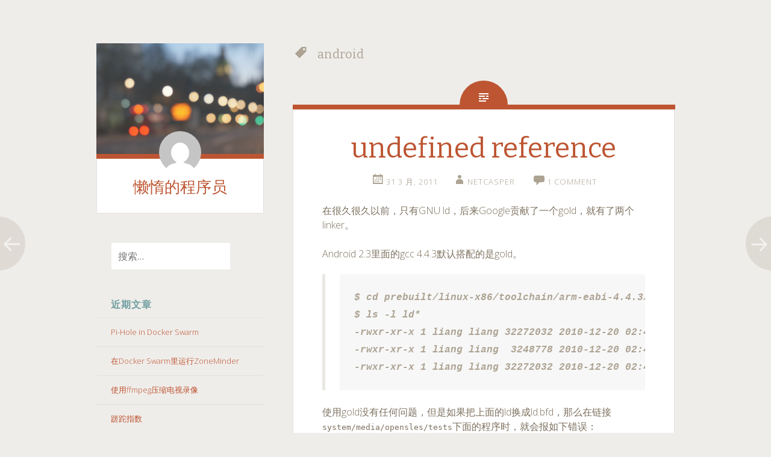

--- FILE ---
content_type: text/html; charset=UTF-8
request_url: https://www.wanglianghome.org/tag/android/page/2/
body_size: 12658
content:
<!DOCTYPE html>
<html lang="zh-Hans">
<head>
<meta charset="UTF-8">
<meta name="viewport" content="width=device-width, initial-scale=1">
<title>android | 懒惰的程序员 | Page 2</title>
<link rel="profile" href="http://gmpg.org/xfn/11">
<link rel="pingback" href="https://www.wanglianghome.org/xmlrpc.php">

<meta name='robots' content='max-image-preview:large' />
<link rel='dns-prefetch' href='//ws.sharethis.com' />
<link rel='dns-prefetch' href='//fonts.googleapis.com' />
<link rel="alternate" type="application/rss+xml" title="懒惰的程序员 &raquo; Feed" href="https://www.wanglianghome.org/feed/" />
<link rel="alternate" type="application/rss+xml" title="懒惰的程序员 &raquo; 评论 Feed" href="https://www.wanglianghome.org/comments/feed/" />
<link rel="alternate" type="application/rss+xml" title="懒惰的程序员 &raquo; android 标签 Feed" href="https://www.wanglianghome.org/tag/android/feed/" />
		<!-- This site uses the Google Analytics by MonsterInsights plugin v9.10.1 - Using Analytics tracking - https://www.monsterinsights.com/ -->
		<!-- Note: MonsterInsights is not currently configured on this site. The site owner needs to authenticate with Google Analytics in the MonsterInsights settings panel. -->
					<!-- No tracking code set -->
				<!-- / Google Analytics by MonsterInsights -->
		<style id='wp-img-auto-sizes-contain-inline-css' type='text/css'>
img:is([sizes=auto i],[sizes^="auto," i]){contain-intrinsic-size:3000px 1500px}
/*# sourceURL=wp-img-auto-sizes-contain-inline-css */
</style>
<style id='wp-emoji-styles-inline-css' type='text/css'>

	img.wp-smiley, img.emoji {
		display: inline !important;
		border: none !important;
		box-shadow: none !important;
		height: 1em !important;
		width: 1em !important;
		margin: 0 0.07em !important;
		vertical-align: -0.1em !important;
		background: none !important;
		padding: 0 !important;
	}
/*# sourceURL=wp-emoji-styles-inline-css */
</style>
<style id='wp-block-library-inline-css' type='text/css'>
:root{--wp-block-synced-color:#7a00df;--wp-block-synced-color--rgb:122,0,223;--wp-bound-block-color:var(--wp-block-synced-color);--wp-editor-canvas-background:#ddd;--wp-admin-theme-color:#007cba;--wp-admin-theme-color--rgb:0,124,186;--wp-admin-theme-color-darker-10:#006ba1;--wp-admin-theme-color-darker-10--rgb:0,107,160.5;--wp-admin-theme-color-darker-20:#005a87;--wp-admin-theme-color-darker-20--rgb:0,90,135;--wp-admin-border-width-focus:2px}@media (min-resolution:192dpi){:root{--wp-admin-border-width-focus:1.5px}}.wp-element-button{cursor:pointer}:root .has-very-light-gray-background-color{background-color:#eee}:root .has-very-dark-gray-background-color{background-color:#313131}:root .has-very-light-gray-color{color:#eee}:root .has-very-dark-gray-color{color:#313131}:root .has-vivid-green-cyan-to-vivid-cyan-blue-gradient-background{background:linear-gradient(135deg,#00d084,#0693e3)}:root .has-purple-crush-gradient-background{background:linear-gradient(135deg,#34e2e4,#4721fb 50%,#ab1dfe)}:root .has-hazy-dawn-gradient-background{background:linear-gradient(135deg,#faaca8,#dad0ec)}:root .has-subdued-olive-gradient-background{background:linear-gradient(135deg,#fafae1,#67a671)}:root .has-atomic-cream-gradient-background{background:linear-gradient(135deg,#fdd79a,#004a59)}:root .has-nightshade-gradient-background{background:linear-gradient(135deg,#330968,#31cdcf)}:root .has-midnight-gradient-background{background:linear-gradient(135deg,#020381,#2874fc)}:root{--wp--preset--font-size--normal:16px;--wp--preset--font-size--huge:42px}.has-regular-font-size{font-size:1em}.has-larger-font-size{font-size:2.625em}.has-normal-font-size{font-size:var(--wp--preset--font-size--normal)}.has-huge-font-size{font-size:var(--wp--preset--font-size--huge)}.has-text-align-center{text-align:center}.has-text-align-left{text-align:left}.has-text-align-right{text-align:right}.has-fit-text{white-space:nowrap!important}#end-resizable-editor-section{display:none}.aligncenter{clear:both}.items-justified-left{justify-content:flex-start}.items-justified-center{justify-content:center}.items-justified-right{justify-content:flex-end}.items-justified-space-between{justify-content:space-between}.screen-reader-text{border:0;clip-path:inset(50%);height:1px;margin:-1px;overflow:hidden;padding:0;position:absolute;width:1px;word-wrap:normal!important}.screen-reader-text:focus{background-color:#ddd;clip-path:none;color:#444;display:block;font-size:1em;height:auto;left:5px;line-height:normal;padding:15px 23px 14px;text-decoration:none;top:5px;width:auto;z-index:100000}html :where(.has-border-color){border-style:solid}html :where([style*=border-top-color]){border-top-style:solid}html :where([style*=border-right-color]){border-right-style:solid}html :where([style*=border-bottom-color]){border-bottom-style:solid}html :where([style*=border-left-color]){border-left-style:solid}html :where([style*=border-width]){border-style:solid}html :where([style*=border-top-width]){border-top-style:solid}html :where([style*=border-right-width]){border-right-style:solid}html :where([style*=border-bottom-width]){border-bottom-style:solid}html :where([style*=border-left-width]){border-left-style:solid}html :where(img[class*=wp-image-]){height:auto;max-width:100%}:where(figure){margin:0 0 1em}html :where(.is-position-sticky){--wp-admin--admin-bar--position-offset:var(--wp-admin--admin-bar--height,0px)}@media screen and (max-width:600px){html :where(.is-position-sticky){--wp-admin--admin-bar--position-offset:0px}}

/*# sourceURL=wp-block-library-inline-css */
</style><style id='global-styles-inline-css' type='text/css'>
:root{--wp--preset--aspect-ratio--square: 1;--wp--preset--aspect-ratio--4-3: 4/3;--wp--preset--aspect-ratio--3-4: 3/4;--wp--preset--aspect-ratio--3-2: 3/2;--wp--preset--aspect-ratio--2-3: 2/3;--wp--preset--aspect-ratio--16-9: 16/9;--wp--preset--aspect-ratio--9-16: 9/16;--wp--preset--color--black: #000000;--wp--preset--color--cyan-bluish-gray: #abb8c3;--wp--preset--color--white: #ffffff;--wp--preset--color--pale-pink: #f78da7;--wp--preset--color--vivid-red: #cf2e2e;--wp--preset--color--luminous-vivid-orange: #ff6900;--wp--preset--color--luminous-vivid-amber: #fcb900;--wp--preset--color--light-green-cyan: #7bdcb5;--wp--preset--color--vivid-green-cyan: #00d084;--wp--preset--color--pale-cyan-blue: #8ed1fc;--wp--preset--color--vivid-cyan-blue: #0693e3;--wp--preset--color--vivid-purple: #9b51e0;--wp--preset--gradient--vivid-cyan-blue-to-vivid-purple: linear-gradient(135deg,rgb(6,147,227) 0%,rgb(155,81,224) 100%);--wp--preset--gradient--light-green-cyan-to-vivid-green-cyan: linear-gradient(135deg,rgb(122,220,180) 0%,rgb(0,208,130) 100%);--wp--preset--gradient--luminous-vivid-amber-to-luminous-vivid-orange: linear-gradient(135deg,rgb(252,185,0) 0%,rgb(255,105,0) 100%);--wp--preset--gradient--luminous-vivid-orange-to-vivid-red: linear-gradient(135deg,rgb(255,105,0) 0%,rgb(207,46,46) 100%);--wp--preset--gradient--very-light-gray-to-cyan-bluish-gray: linear-gradient(135deg,rgb(238,238,238) 0%,rgb(169,184,195) 100%);--wp--preset--gradient--cool-to-warm-spectrum: linear-gradient(135deg,rgb(74,234,220) 0%,rgb(151,120,209) 20%,rgb(207,42,186) 40%,rgb(238,44,130) 60%,rgb(251,105,98) 80%,rgb(254,248,76) 100%);--wp--preset--gradient--blush-light-purple: linear-gradient(135deg,rgb(255,206,236) 0%,rgb(152,150,240) 100%);--wp--preset--gradient--blush-bordeaux: linear-gradient(135deg,rgb(254,205,165) 0%,rgb(254,45,45) 50%,rgb(107,0,62) 100%);--wp--preset--gradient--luminous-dusk: linear-gradient(135deg,rgb(255,203,112) 0%,rgb(199,81,192) 50%,rgb(65,88,208) 100%);--wp--preset--gradient--pale-ocean: linear-gradient(135deg,rgb(255,245,203) 0%,rgb(182,227,212) 50%,rgb(51,167,181) 100%);--wp--preset--gradient--electric-grass: linear-gradient(135deg,rgb(202,248,128) 0%,rgb(113,206,126) 100%);--wp--preset--gradient--midnight: linear-gradient(135deg,rgb(2,3,129) 0%,rgb(40,116,252) 100%);--wp--preset--font-size--small: 13px;--wp--preset--font-size--medium: 20px;--wp--preset--font-size--large: 36px;--wp--preset--font-size--x-large: 42px;--wp--preset--spacing--20: 0.44rem;--wp--preset--spacing--30: 0.67rem;--wp--preset--spacing--40: 1rem;--wp--preset--spacing--50: 1.5rem;--wp--preset--spacing--60: 2.25rem;--wp--preset--spacing--70: 3.38rem;--wp--preset--spacing--80: 5.06rem;--wp--preset--shadow--natural: 6px 6px 9px rgba(0, 0, 0, 0.2);--wp--preset--shadow--deep: 12px 12px 50px rgba(0, 0, 0, 0.4);--wp--preset--shadow--sharp: 6px 6px 0px rgba(0, 0, 0, 0.2);--wp--preset--shadow--outlined: 6px 6px 0px -3px rgb(255, 255, 255), 6px 6px rgb(0, 0, 0);--wp--preset--shadow--crisp: 6px 6px 0px rgb(0, 0, 0);}:where(.is-layout-flex){gap: 0.5em;}:where(.is-layout-grid){gap: 0.5em;}body .is-layout-flex{display: flex;}.is-layout-flex{flex-wrap: wrap;align-items: center;}.is-layout-flex > :is(*, div){margin: 0;}body .is-layout-grid{display: grid;}.is-layout-grid > :is(*, div){margin: 0;}:where(.wp-block-columns.is-layout-flex){gap: 2em;}:where(.wp-block-columns.is-layout-grid){gap: 2em;}:where(.wp-block-post-template.is-layout-flex){gap: 1.25em;}:where(.wp-block-post-template.is-layout-grid){gap: 1.25em;}.has-black-color{color: var(--wp--preset--color--black) !important;}.has-cyan-bluish-gray-color{color: var(--wp--preset--color--cyan-bluish-gray) !important;}.has-white-color{color: var(--wp--preset--color--white) !important;}.has-pale-pink-color{color: var(--wp--preset--color--pale-pink) !important;}.has-vivid-red-color{color: var(--wp--preset--color--vivid-red) !important;}.has-luminous-vivid-orange-color{color: var(--wp--preset--color--luminous-vivid-orange) !important;}.has-luminous-vivid-amber-color{color: var(--wp--preset--color--luminous-vivid-amber) !important;}.has-light-green-cyan-color{color: var(--wp--preset--color--light-green-cyan) !important;}.has-vivid-green-cyan-color{color: var(--wp--preset--color--vivid-green-cyan) !important;}.has-pale-cyan-blue-color{color: var(--wp--preset--color--pale-cyan-blue) !important;}.has-vivid-cyan-blue-color{color: var(--wp--preset--color--vivid-cyan-blue) !important;}.has-vivid-purple-color{color: var(--wp--preset--color--vivid-purple) !important;}.has-black-background-color{background-color: var(--wp--preset--color--black) !important;}.has-cyan-bluish-gray-background-color{background-color: var(--wp--preset--color--cyan-bluish-gray) !important;}.has-white-background-color{background-color: var(--wp--preset--color--white) !important;}.has-pale-pink-background-color{background-color: var(--wp--preset--color--pale-pink) !important;}.has-vivid-red-background-color{background-color: var(--wp--preset--color--vivid-red) !important;}.has-luminous-vivid-orange-background-color{background-color: var(--wp--preset--color--luminous-vivid-orange) !important;}.has-luminous-vivid-amber-background-color{background-color: var(--wp--preset--color--luminous-vivid-amber) !important;}.has-light-green-cyan-background-color{background-color: var(--wp--preset--color--light-green-cyan) !important;}.has-vivid-green-cyan-background-color{background-color: var(--wp--preset--color--vivid-green-cyan) !important;}.has-pale-cyan-blue-background-color{background-color: var(--wp--preset--color--pale-cyan-blue) !important;}.has-vivid-cyan-blue-background-color{background-color: var(--wp--preset--color--vivid-cyan-blue) !important;}.has-vivid-purple-background-color{background-color: var(--wp--preset--color--vivid-purple) !important;}.has-black-border-color{border-color: var(--wp--preset--color--black) !important;}.has-cyan-bluish-gray-border-color{border-color: var(--wp--preset--color--cyan-bluish-gray) !important;}.has-white-border-color{border-color: var(--wp--preset--color--white) !important;}.has-pale-pink-border-color{border-color: var(--wp--preset--color--pale-pink) !important;}.has-vivid-red-border-color{border-color: var(--wp--preset--color--vivid-red) !important;}.has-luminous-vivid-orange-border-color{border-color: var(--wp--preset--color--luminous-vivid-orange) !important;}.has-luminous-vivid-amber-border-color{border-color: var(--wp--preset--color--luminous-vivid-amber) !important;}.has-light-green-cyan-border-color{border-color: var(--wp--preset--color--light-green-cyan) !important;}.has-vivid-green-cyan-border-color{border-color: var(--wp--preset--color--vivid-green-cyan) !important;}.has-pale-cyan-blue-border-color{border-color: var(--wp--preset--color--pale-cyan-blue) !important;}.has-vivid-cyan-blue-border-color{border-color: var(--wp--preset--color--vivid-cyan-blue) !important;}.has-vivid-purple-border-color{border-color: var(--wp--preset--color--vivid-purple) !important;}.has-vivid-cyan-blue-to-vivid-purple-gradient-background{background: var(--wp--preset--gradient--vivid-cyan-blue-to-vivid-purple) !important;}.has-light-green-cyan-to-vivid-green-cyan-gradient-background{background: var(--wp--preset--gradient--light-green-cyan-to-vivid-green-cyan) !important;}.has-luminous-vivid-amber-to-luminous-vivid-orange-gradient-background{background: var(--wp--preset--gradient--luminous-vivid-amber-to-luminous-vivid-orange) !important;}.has-luminous-vivid-orange-to-vivid-red-gradient-background{background: var(--wp--preset--gradient--luminous-vivid-orange-to-vivid-red) !important;}.has-very-light-gray-to-cyan-bluish-gray-gradient-background{background: var(--wp--preset--gradient--very-light-gray-to-cyan-bluish-gray) !important;}.has-cool-to-warm-spectrum-gradient-background{background: var(--wp--preset--gradient--cool-to-warm-spectrum) !important;}.has-blush-light-purple-gradient-background{background: var(--wp--preset--gradient--blush-light-purple) !important;}.has-blush-bordeaux-gradient-background{background: var(--wp--preset--gradient--blush-bordeaux) !important;}.has-luminous-dusk-gradient-background{background: var(--wp--preset--gradient--luminous-dusk) !important;}.has-pale-ocean-gradient-background{background: var(--wp--preset--gradient--pale-ocean) !important;}.has-electric-grass-gradient-background{background: var(--wp--preset--gradient--electric-grass) !important;}.has-midnight-gradient-background{background: var(--wp--preset--gradient--midnight) !important;}.has-small-font-size{font-size: var(--wp--preset--font-size--small) !important;}.has-medium-font-size{font-size: var(--wp--preset--font-size--medium) !important;}.has-large-font-size{font-size: var(--wp--preset--font-size--large) !important;}.has-x-large-font-size{font-size: var(--wp--preset--font-size--x-large) !important;}
/*# sourceURL=global-styles-inline-css */
</style>

<style id='classic-theme-styles-inline-css' type='text/css'>
/*! This file is auto-generated */
.wp-block-button__link{color:#fff;background-color:#32373c;border-radius:9999px;box-shadow:none;text-decoration:none;padding:calc(.667em + 2px) calc(1.333em + 2px);font-size:1.125em}.wp-block-file__button{background:#32373c;color:#fff;text-decoration:none}
/*# sourceURL=/wp-includes/css/classic-themes.min.css */
</style>
<link rel='stylesheet' id='fictive-style-css' href='https://www.wanglianghome.org/wp-content/themes/fictive/style.css?ver=6.9' type='text/css' media='all' />
<link rel='stylesheet' id='fictive-open-sans-css' href='https://fonts.googleapis.com/css?family=Open+Sans%3A300italic%2C400italic%2C700italic%2C400%2C300%2C700&#038;ver=6.9' type='text/css' media='all' />
<link rel='stylesheet' id='fictive-bitter-css' href='https://fonts.googleapis.com/css?family=Bitter%3A400%2C700%2C400italic&#038;subset=latin%2Clatin-ext&#038;ver=6.9' type='text/css' media='all' />
<link rel='stylesheet' id='genericons-css' href='https://www.wanglianghome.org/wp-content/themes/fictive/genericons/genericons.css?ver=6.9' type='text/css' media='all' />
<script id='st_insights_js' type="text/javascript" src="https://ws.sharethis.com/button/st_insights.js?publisher=4d48b7c5-0ae3-43d4-bfbe-3ff8c17a8ae6&amp;product=simpleshare&amp;ver=8.5.3" id="ssba-sharethis-js"></script>
<script type="text/javascript" src="https://www.wanglianghome.org/wp-includes/js/jquery/jquery.min.js?ver=3.7.1" id="jquery-core-js"></script>
<script type="text/javascript" src="https://www.wanglianghome.org/wp-includes/js/jquery/jquery-migrate.min.js?ver=3.4.1" id="jquery-migrate-js"></script>
<link rel="https://api.w.org/" href="https://www.wanglianghome.org/wp-json/" /><link rel="alternate" title="JSON" type="application/json" href="https://www.wanglianghome.org/wp-json/wp/v2/tags/39" /><link rel="EditURI" type="application/rsd+xml" title="RSD" href="https://www.wanglianghome.org/xmlrpc.php?rsd" />
<meta name="generator" content="WordPress 6.9" />
<style type="text/css">.recentcomments a{display:inline !important;padding:0 !important;margin:0 !important;}</style></head>

<body class="archive paged tag tag-android tag-39 paged-2 tag-paged-2 wp-theme-fictive has-header-image">
<div id="page" class="hfeed site">

	<header id="masthead" class="site-header" role="banner">
				<a href="https://www.wanglianghome.org/" rel="home">
			<img src="https://www.wanglianghome.org/wp-content/themes/fictive/images/header.jpg" width="1112" height="1000" alt="" class="header-image">
		</a>
				<div class="site-branding">
							<div class="header-avatar">
					<a href="https://www.wanglianghome.org/" rel="home">
						<img src="https://secure.gravatar.com/avatar/b6df2f9e43900086f80ee832abeb6f9a/?s=140&#038;d=mm" width="70" height="70" alt="">
					</a>
				</div>
						<h1 class="site-title"><a href="https://www.wanglianghome.org/" rel="home">懒惰的程序员</a></h1>
			<h2 class="site-description"></h2>
					</div>

		<div class="menu-toggles clear">
										<h1 id="widgets-toggle" class="menu-toggle"><span class="screen-reader-text">Widgets</span></h1>
						<h1 id="search-toggle" class="menu-toggle"><span class="screen-reader-text">Search</span></h1>
		</div>

		<nav id="site-navigation" class="main-navigation" role="navigation">
			<a class="skip-link screen-reader-text" href="#content">Skip to content</a>
					</nav><!-- #site-navigation -->

			<div id="secondary" class="widget-area" role="complementary">
		<aside id="search-2" class="widget widget_search"><form role="search" method="get" class="search-form" action="https://www.wanglianghome.org/">
				<label>
					<span class="screen-reader-text">搜索：</span>
					<input type="search" class="search-field" placeholder="搜索&hellip;" value="" name="s" />
				</label>
				<input type="submit" class="search-submit" value="搜索" />
			</form></aside>
		<aside id="recent-posts-2" class="widget widget_recent_entries">
		<h1 class="widget-title">近期文章</h1>
		<ul>
											<li>
					<a href="https://www.wanglianghome.org/2020/05/03/pi-hole-in-docker-swarm/">Pi-Hole in Docker Swarm</a>
									</li>
											<li>
					<a href="https://www.wanglianghome.org/2020/02/17/zoneminder-in-docker-swarm/">在Docker Swarm里运行ZoneMinder</a>
									</li>
											<li>
					<a href="https://www.wanglianghome.org/2019/10/20/convert-dvr-recordings/">使用ffmpeg压缩电视录像</a>
									</li>
											<li>
					<a href="https://www.wanglianghome.org/2019/10/05/strategy-index/">蹉跎指数</a>
									</li>
											<li>
					<a href="https://www.wanglianghome.org/2019/09/01/live-tv-on-projector/">如何在投影仪上看电视</a>
									</li>
					</ul>

		</aside><aside id="archives-2" class="widget widget_archive"><h1 class="widget-title">归档</h1>		<label class="screen-reader-text" for="archives-dropdown-2">归档</label>
		<select id="archives-dropdown-2" name="archive-dropdown">
			
			<option value="">选择月份</option>
				<option value='https://www.wanglianghome.org/2020/05/'> 2020 年 5 月 &nbsp;(1)</option>
	<option value='https://www.wanglianghome.org/2020/02/'> 2020 年 2 月 &nbsp;(1)</option>
	<option value='https://www.wanglianghome.org/2019/10/'> 2019 年 10 月 &nbsp;(2)</option>
	<option value='https://www.wanglianghome.org/2019/09/'> 2019 年 9 月 &nbsp;(1)</option>
	<option value='https://www.wanglianghome.org/2019/08/'> 2019 年 8 月 &nbsp;(1)</option>
	<option value='https://www.wanglianghome.org/2019/03/'> 2019 年 3 月 &nbsp;(2)</option>
	<option value='https://www.wanglianghome.org/2019/02/'> 2019 年 2 月 &nbsp;(3)</option>
	<option value='https://www.wanglianghome.org/2018/08/'> 2018 年 8 月 &nbsp;(1)</option>
	<option value='https://www.wanglianghome.org/2018/03/'> 2018 年 3 月 &nbsp;(1)</option>
	<option value='https://www.wanglianghome.org/2017/12/'> 2017 年 12 月 &nbsp;(2)</option>
	<option value='https://www.wanglianghome.org/2017/10/'> 2017 年 10 月 &nbsp;(1)</option>
	<option value='https://www.wanglianghome.org/2017/08/'> 2017 年 8 月 &nbsp;(2)</option>
	<option value='https://www.wanglianghome.org/2017/05/'> 2017 年 5 月 &nbsp;(1)</option>
	<option value='https://www.wanglianghome.org/2017/04/'> 2017 年 4 月 &nbsp;(4)</option>
	<option value='https://www.wanglianghome.org/2017/03/'> 2017 年 3 月 &nbsp;(2)</option>
	<option value='https://www.wanglianghome.org/2017/02/'> 2017 年 2 月 &nbsp;(5)</option>
	<option value='https://www.wanglianghome.org/2017/01/'> 2017 年 1 月 &nbsp;(4)</option>
	<option value='https://www.wanglianghome.org/2016/11/'> 2016 年 11 月 &nbsp;(1)</option>
	<option value='https://www.wanglianghome.org/2016/10/'> 2016 年 10 月 &nbsp;(1)</option>
	<option value='https://www.wanglianghome.org/2016/07/'> 2016 年 7 月 &nbsp;(1)</option>
	<option value='https://www.wanglianghome.org/2016/04/'> 2016 年 4 月 &nbsp;(4)</option>
	<option value='https://www.wanglianghome.org/2016/03/'> 2016 年 3 月 &nbsp;(4)</option>
	<option value='https://www.wanglianghome.org/2016/02/'> 2016 年 2 月 &nbsp;(1)</option>
	<option value='https://www.wanglianghome.org/2015/10/'> 2015 年 10 月 &nbsp;(2)</option>
	<option value='https://www.wanglianghome.org/2015/09/'> 2015 年 9 月 &nbsp;(1)</option>
	<option value='https://www.wanglianghome.org/2015/08/'> 2015 年 8 月 &nbsp;(1)</option>
	<option value='https://www.wanglianghome.org/2015/07/'> 2015 年 7 月 &nbsp;(4)</option>
	<option value='https://www.wanglianghome.org/2015/06/'> 2015 年 6 月 &nbsp;(2)</option>
	<option value='https://www.wanglianghome.org/2015/05/'> 2015 年 5 月 &nbsp;(6)</option>
	<option value='https://www.wanglianghome.org/2015/04/'> 2015 年 4 月 &nbsp;(1)</option>
	<option value='https://www.wanglianghome.org/2015/03/'> 2015 年 3 月 &nbsp;(5)</option>
	<option value='https://www.wanglianghome.org/2015/02/'> 2015 年 2 月 &nbsp;(1)</option>
	<option value='https://www.wanglianghome.org/2015/01/'> 2015 年 1 月 &nbsp;(1)</option>
	<option value='https://www.wanglianghome.org/2014/12/'> 2014 年 12 月 &nbsp;(2)</option>
	<option value='https://www.wanglianghome.org/2014/11/'> 2014 年 11 月 &nbsp;(3)</option>
	<option value='https://www.wanglianghome.org/2014/10/'> 2014 年 10 月 &nbsp;(4)</option>
	<option value='https://www.wanglianghome.org/2014/09/'> 2014 年 9 月 &nbsp;(2)</option>
	<option value='https://www.wanglianghome.org/2014/07/'> 2014 年 7 月 &nbsp;(1)</option>
	<option value='https://www.wanglianghome.org/2014/06/'> 2014 年 6 月 &nbsp;(1)</option>
	<option value='https://www.wanglianghome.org/2014/05/'> 2014 年 5 月 &nbsp;(1)</option>
	<option value='https://www.wanglianghome.org/2014/03/'> 2014 年 3 月 &nbsp;(4)</option>
	<option value='https://www.wanglianghome.org/2014/02/'> 2014 年 2 月 &nbsp;(4)</option>
	<option value='https://www.wanglianghome.org/2014/01/'> 2014 年 1 月 &nbsp;(2)</option>
	<option value='https://www.wanglianghome.org/2013/12/'> 2013 年 12 月 &nbsp;(3)</option>
	<option value='https://www.wanglianghome.org/2013/11/'> 2013 年 11 月 &nbsp;(4)</option>
	<option value='https://www.wanglianghome.org/2013/10/'> 2013 年 10 月 &nbsp;(4)</option>
	<option value='https://www.wanglianghome.org/2013/09/'> 2013 年 9 月 &nbsp;(4)</option>
	<option value='https://www.wanglianghome.org/2013/08/'> 2013 年 8 月 &nbsp;(1)</option>
	<option value='https://www.wanglianghome.org/2013/07/'> 2013 年 7 月 &nbsp;(5)</option>
	<option value='https://www.wanglianghome.org/2013/06/'> 2013 年 6 月 &nbsp;(4)</option>
	<option value='https://www.wanglianghome.org/2013/05/'> 2013 年 5 月 &nbsp;(3)</option>
	<option value='https://www.wanglianghome.org/2013/04/'> 2013 年 4 月 &nbsp;(4)</option>
	<option value='https://www.wanglianghome.org/2013/03/'> 2013 年 3 月 &nbsp;(5)</option>
	<option value='https://www.wanglianghome.org/2013/02/'> 2013 年 2 月 &nbsp;(2)</option>
	<option value='https://www.wanglianghome.org/2013/01/'> 2013 年 1 月 &nbsp;(4)</option>
	<option value='https://www.wanglianghome.org/2012/12/'> 2012 年 12 月 &nbsp;(4)</option>
	<option value='https://www.wanglianghome.org/2012/11/'> 2012 年 11 月 &nbsp;(3)</option>
	<option value='https://www.wanglianghome.org/2012/10/'> 2012 年 10 月 &nbsp;(3)</option>
	<option value='https://www.wanglianghome.org/2012/09/'> 2012 年 9 月 &nbsp;(4)</option>
	<option value='https://www.wanglianghome.org/2012/08/'> 2012 年 8 月 &nbsp;(5)</option>
	<option value='https://www.wanglianghome.org/2012/07/'> 2012 年 7 月 &nbsp;(5)</option>
	<option value='https://www.wanglianghome.org/2012/06/'> 2012 年 6 月 &nbsp;(4)</option>
	<option value='https://www.wanglianghome.org/2012/05/'> 2012 年 5 月 &nbsp;(6)</option>
	<option value='https://www.wanglianghome.org/2012/04/'> 2012 年 4 月 &nbsp;(5)</option>
	<option value='https://www.wanglianghome.org/2012/03/'> 2012 年 3 月 &nbsp;(9)</option>
	<option value='https://www.wanglianghome.org/2012/02/'> 2012 年 2 月 &nbsp;(5)</option>
	<option value='https://www.wanglianghome.org/2012/01/'> 2012 年 1 月 &nbsp;(4)</option>
	<option value='https://www.wanglianghome.org/2011/12/'> 2011 年 12 月 &nbsp;(6)</option>
	<option value='https://www.wanglianghome.org/2011/11/'> 2011 年 11 月 &nbsp;(5)</option>
	<option value='https://www.wanglianghome.org/2011/10/'> 2011 年 10 月 &nbsp;(4)</option>
	<option value='https://www.wanglianghome.org/2011/09/'> 2011 年 9 月 &nbsp;(12)</option>
	<option value='https://www.wanglianghome.org/2011/07/'> 2011 年 7 月 &nbsp;(1)</option>
	<option value='https://www.wanglianghome.org/2011/04/'> 2011 年 4 月 &nbsp;(4)</option>
	<option value='https://www.wanglianghome.org/2011/03/'> 2011 年 3 月 &nbsp;(5)</option>
	<option value='https://www.wanglianghome.org/2011/02/'> 2011 年 2 月 &nbsp;(3)</option>
	<option value='https://www.wanglianghome.org/2011/01/'> 2011 年 1 月 &nbsp;(4)</option>
	<option value='https://www.wanglianghome.org/2010/12/'> 2010 年 12 月 &nbsp;(5)</option>
	<option value='https://www.wanglianghome.org/2010/11/'> 2010 年 11 月 &nbsp;(2)</option>
	<option value='https://www.wanglianghome.org/2010/09/'> 2010 年 9 月 &nbsp;(3)</option>
	<option value='https://www.wanglianghome.org/2010/08/'> 2010 年 8 月 &nbsp;(4)</option>
	<option value='https://www.wanglianghome.org/2010/07/'> 2010 年 7 月 &nbsp;(3)</option>
	<option value='https://www.wanglianghome.org/2010/06/'> 2010 年 6 月 &nbsp;(3)</option>
	<option value='https://www.wanglianghome.org/2010/04/'> 2010 年 4 月 &nbsp;(2)</option>
	<option value='https://www.wanglianghome.org/2010/03/'> 2010 年 3 月 &nbsp;(1)</option>
	<option value='https://www.wanglianghome.org/2010/02/'> 2010 年 2 月 &nbsp;(3)</option>
	<option value='https://www.wanglianghome.org/2010/01/'> 2010 年 1 月 &nbsp;(2)</option>
	<option value='https://www.wanglianghome.org/2009/12/'> 2009 年 12 月 &nbsp;(1)</option>
	<option value='https://www.wanglianghome.org/2009/11/'> 2009 年 11 月 &nbsp;(2)</option>
	<option value='https://www.wanglianghome.org/2009/10/'> 2009 年 10 月 &nbsp;(3)</option>
	<option value='https://www.wanglianghome.org/2009/09/'> 2009 年 9 月 &nbsp;(6)</option>
	<option value='https://www.wanglianghome.org/2009/08/'> 2009 年 8 月 &nbsp;(4)</option>
	<option value='https://www.wanglianghome.org/2009/07/'> 2009 年 7 月 &nbsp;(4)</option>
	<option value='https://www.wanglianghome.org/2009/06/'> 2009 年 6 月 &nbsp;(8)</option>
	<option value='https://www.wanglianghome.org/2009/05/'> 2009 年 5 月 &nbsp;(1)</option>
	<option value='https://www.wanglianghome.org/2009/04/'> 2009 年 4 月 &nbsp;(3)</option>
	<option value='https://www.wanglianghome.org/2009/03/'> 2009 年 3 月 &nbsp;(8)</option>
	<option value='https://www.wanglianghome.org/2009/02/'> 2009 年 2 月 &nbsp;(6)</option>
	<option value='https://www.wanglianghome.org/2009/01/'> 2009 年 1 月 &nbsp;(5)</option>
	<option value='https://www.wanglianghome.org/2008/12/'> 2008 年 12 月 &nbsp;(8)</option>
	<option value='https://www.wanglianghome.org/2008/11/'> 2008 年 11 月 &nbsp;(6)</option>
	<option value='https://www.wanglianghome.org/2008/10/'> 2008 年 10 月 &nbsp;(5)</option>
	<option value='https://www.wanglianghome.org/2008/09/'> 2008 年 9 月 &nbsp;(7)</option>
	<option value='https://www.wanglianghome.org/2008/08/'> 2008 年 8 月 &nbsp;(8)</option>
	<option value='https://www.wanglianghome.org/2008/07/'> 2008 年 7 月 &nbsp;(7)</option>
	<option value='https://www.wanglianghome.org/2008/06/'> 2008 年 6 月 &nbsp;(6)</option>
	<option value='https://www.wanglianghome.org/2008/05/'> 2008 年 5 月 &nbsp;(5)</option>
	<option value='https://www.wanglianghome.org/2008/04/'> 2008 年 4 月 &nbsp;(7)</option>
	<option value='https://www.wanglianghome.org/2008/03/'> 2008 年 3 月 &nbsp;(9)</option>
	<option value='https://www.wanglianghome.org/2008/02/'> 2008 年 2 月 &nbsp;(2)</option>
	<option value='https://www.wanglianghome.org/2008/01/'> 2008 年 1 月 &nbsp;(11)</option>
	<option value='https://www.wanglianghome.org/2007/12/'> 2007 年 12 月 &nbsp;(6)</option>
	<option value='https://www.wanglianghome.org/2007/11/'> 2007 年 11 月 &nbsp;(4)</option>
	<option value='https://www.wanglianghome.org/2007/10/'> 2007 年 10 月 &nbsp;(5)</option>
	<option value='https://www.wanglianghome.org/2007/09/'> 2007 年 9 月 &nbsp;(5)</option>
	<option value='https://www.wanglianghome.org/2007/08/'> 2007 年 8 月 &nbsp;(6)</option>
	<option value='https://www.wanglianghome.org/2007/07/'> 2007 年 7 月 &nbsp;(5)</option>
	<option value='https://www.wanglianghome.org/2007/06/'> 2007 年 6 月 &nbsp;(7)</option>
	<option value='https://www.wanglianghome.org/2007/05/'> 2007 年 5 月 &nbsp;(4)</option>
	<option value='https://www.wanglianghome.org/2007/04/'> 2007 年 4 月 &nbsp;(3)</option>
	<option value='https://www.wanglianghome.org/2007/03/'> 2007 年 3 月 &nbsp;(2)</option>
	<option value='https://www.wanglianghome.org/2007/02/'> 2007 年 2 月 &nbsp;(5)</option>
	<option value='https://www.wanglianghome.org/2007/01/'> 2007 年 1 月 &nbsp;(9)</option>
	<option value='https://www.wanglianghome.org/2006/12/'> 2006 年 12 月 &nbsp;(6)</option>
	<option value='https://www.wanglianghome.org/2006/11/'> 2006 年 11 月 &nbsp;(6)</option>
	<option value='https://www.wanglianghome.org/2006/10/'> 2006 年 10 月 &nbsp;(6)</option>
	<option value='https://www.wanglianghome.org/2006/09/'> 2006 年 9 月 &nbsp;(4)</option>
	<option value='https://www.wanglianghome.org/2006/08/'> 2006 年 8 月 &nbsp;(4)</option>
	<option value='https://www.wanglianghome.org/2006/07/'> 2006 年 7 月 &nbsp;(7)</option>
	<option value='https://www.wanglianghome.org/2006/06/'> 2006 年 6 月 &nbsp;(2)</option>
	<option value='https://www.wanglianghome.org/2006/05/'> 2006 年 5 月 &nbsp;(8)</option>
	<option value='https://www.wanglianghome.org/2006/04/'> 2006 年 4 月 &nbsp;(7)</option>
	<option value='https://www.wanglianghome.org/2006/03/'> 2006 年 3 月 &nbsp;(8)</option>
	<option value='https://www.wanglianghome.org/2006/02/'> 2006 年 2 月 &nbsp;(13)</option>
	<option value='https://www.wanglianghome.org/2006/01/'> 2006 年 1 月 &nbsp;(18)</option>
	<option value='https://www.wanglianghome.org/2005/12/'> 2005 年 12 月 &nbsp;(12)</option>
	<option value='https://www.wanglianghome.org/2005/11/'> 2005 年 11 月 &nbsp;(13)</option>
	<option value='https://www.wanglianghome.org/2005/10/'> 2005 年 10 月 &nbsp;(12)</option>
	<option value='https://www.wanglianghome.org/2005/09/'> 2005 年 9 月 &nbsp;(8)</option>
	<option value='https://www.wanglianghome.org/2005/08/'> 2005 年 8 月 &nbsp;(27)</option>
	<option value='https://www.wanglianghome.org/2005/07/'> 2005 年 7 月 &nbsp;(7)</option>
	<option value='https://www.wanglianghome.org/2005/06/'> 2005 年 6 月 &nbsp;(18)</option>
	<option value='https://www.wanglianghome.org/2005/05/'> 2005 年 5 月 &nbsp;(26)</option>
	<option value='https://www.wanglianghome.org/2005/04/'> 2005 年 4 月 &nbsp;(10)</option>
	<option value='https://www.wanglianghome.org/2005/03/'> 2005 年 3 月 &nbsp;(2)</option>
	<option value='https://www.wanglianghome.org/2005/01/'> 2005 年 1 月 &nbsp;(4)</option>
	<option value='https://www.wanglianghome.org/2004/12/'> 2004 年 12 月 &nbsp;(4)</option>
	<option value='https://www.wanglianghome.org/2004/11/'> 2004 年 11 月 &nbsp;(2)</option>
	<option value='https://www.wanglianghome.org/2004/10/'> 2004 年 10 月 &nbsp;(5)</option>
	<option value='https://www.wanglianghome.org/2004/09/'> 2004 年 9 月 &nbsp;(2)</option>
	<option value='https://www.wanglianghome.org/2004/08/'> 2004 年 8 月 &nbsp;(7)</option>
	<option value='https://www.wanglianghome.org/2004/07/'> 2004 年 7 月 &nbsp;(2)</option>

		</select>

			<script type="text/javascript">
/* <![CDATA[ */

( ( dropdownId ) => {
	const dropdown = document.getElementById( dropdownId );
	function onSelectChange() {
		setTimeout( () => {
			if ( 'escape' === dropdown.dataset.lastkey ) {
				return;
			}
			if ( dropdown.value ) {
				document.location.href = dropdown.value;
			}
		}, 250 );
	}
	function onKeyUp( event ) {
		if ( 'Escape' === event.key ) {
			dropdown.dataset.lastkey = 'escape';
		} else {
			delete dropdown.dataset.lastkey;
		}
	}
	function onClick() {
		delete dropdown.dataset.lastkey;
	}
	dropdown.addEventListener( 'keyup', onKeyUp );
	dropdown.addEventListener( 'click', onClick );
	dropdown.addEventListener( 'change', onSelectChange );
})( "archives-dropdown-2" );

//# sourceURL=WP_Widget_Archives%3A%3Awidget
/* ]]> */
</script>
</aside><aside id="categories-2" class="widget widget_categories"><h1 class="widget-title">分类</h1><form action="https://www.wanglianghome.org" method="get"><label class="screen-reader-text" for="cat">分类</label><select  name='cat' id='cat' class='postform'>
	<option value='-1'>选择分类</option>
	<option class="level-0" value="9">人生感触&nbsp;&nbsp;(50)</option>
	<option class="level-0" value="4">体育评论&nbsp;&nbsp;(9)</option>
	<option class="level-0" value="14">凉水塞牙&nbsp;&nbsp;(6)</option>
	<option class="level-0" value="83">办事指南&nbsp;&nbsp;(3)</option>
	<option class="level-0" value="29">基础设施&nbsp;&nbsp;(13)</option>
	<option class="level-0" value="18">度假旅游&nbsp;&nbsp;(2)</option>
	<option class="level-0" value="8">开发实践&nbsp;&nbsp;(54)</option>
	<option class="level-0" value="22">投资理财&nbsp;&nbsp;(13)</option>
	<option class="level-0" value="56">数据分析&nbsp;&nbsp;(3)</option>
	<option class="level-0" value="21">消费电子&nbsp;&nbsp;(28)</option>
	<option class="level-0" value="41">源码阅读&nbsp;&nbsp;(5)</option>
	<option class="level-0" value="15">生活趣事&nbsp;&nbsp;(1)</option>
	<option class="level-0" value="2">相濡以沫&nbsp;&nbsp;(3)</option>
	<option class="level-0" value="84">维修保养&nbsp;&nbsp;(1)</option>
	<option class="level-0" value="17">编程资源&nbsp;&nbsp;(30)</option>
	<option class="level-0" value="35">编译技术&nbsp;&nbsp;(17)</option>
	<option class="level-0" value="3">网站建设&nbsp;&nbsp;(32)</option>
	<option class="level-0" value="5">职业规划&nbsp;&nbsp;(59)</option>
	<option class="level-0" value="26">育儿心经&nbsp;&nbsp;(138)</option>
	<option class="level-0" value="19">读书笔记&nbsp;&nbsp;(18)</option>
	<option class="level-0" value="7">软件应用&nbsp;&nbsp;(197)</option>
	<option class="level-0" value="73">默认类别&nbsp;&nbsp;(65)</option>
</select>
</form><script type="text/javascript">
/* <![CDATA[ */

( ( dropdownId ) => {
	const dropdown = document.getElementById( dropdownId );
	function onSelectChange() {
		setTimeout( () => {
			if ( 'escape' === dropdown.dataset.lastkey ) {
				return;
			}
			if ( dropdown.value && parseInt( dropdown.value ) > 0 && dropdown instanceof HTMLSelectElement ) {
				dropdown.parentElement.submit();
			}
		}, 250 );
	}
	function onKeyUp( event ) {
		if ( 'Escape' === event.key ) {
			dropdown.dataset.lastkey = 'escape';
		} else {
			delete dropdown.dataset.lastkey;
		}
	}
	function onClick() {
		delete dropdown.dataset.lastkey;
	}
	dropdown.addEventListener( 'keyup', onKeyUp );
	dropdown.addEventListener( 'click', onClick );
	dropdown.addEventListener( 'change', onSelectChange );
})( "cat" );

//# sourceURL=WP_Widget_Categories%3A%3Awidget
/* ]]> */
</script>
</aside><aside id="meta-2" class="widget widget_meta"><h1 class="widget-title">其他操作</h1>
		<ul>
						<li><a href="https://www.wanglianghome.org/wp-login.php">登录</a></li>
			<li><a href="https://www.wanglianghome.org/feed/">条目 feed</a></li>
			<li><a href="https://www.wanglianghome.org/comments/feed/">评论 feed</a></li>

			<li><a href="https://cn.wordpress.org/">WordPress.org</a></li>
		</ul>

		</aside><aside id="recent-comments-2" class="widget widget_recent_comments"><h1 class="widget-title">近期评论</h1><ul id="recentcomments"><li class="recentcomments"><span class="comment-author-link">家暘</span> 发表在《<a href="https://www.wanglianghome.org/2010/07/15/the-pomodoro-technique-implementation/#comment-863">番茄工作法</a>》</li><li class="recentcomments"><span class="comment-author-link"><a href="https://www.wanglianghome.org/2019/10/20/convert-dvr-recordings/" class="url" rel="ugc">使用ffmpeg压缩电视录像 | 懒惰的程序员</a></span> 发表在《<a href="https://www.wanglianghome.org/2019/09/01/live-tv-on-projector/#comment-697">如何在投影仪上看电视</a>》</li><li class="recentcomments"><span class="comment-author-link"><a href="https://www.wanglianghome.org/2019/10/05/strategy-index/" class="url" rel="ugc">磋跎指数 | 懒惰的程序员</a></span> 发表在《<a href="https://www.wanglianghome.org/2009/08/10/advantage-of-clocking/#comment-696">Advantage of clocking</a>》</li><li class="recentcomments"><span class="comment-author-link"><a href="https://www.wanglianghome.org/2019/09/01/live-tv-on-projector/" class="url" rel="ugc">如何在投影仪上看电视 | 懒惰的程序员</a></span> 发表在《<a href="https://www.wanglianghome.org/2019/08/03/projector-setup/#comment-695">100寸投影配置</a>》</li><li class="recentcomments"><span class="comment-author-link"><a href="https://www.wanglianghome.org/2019/02/18/zoneminder-installation-and-configuration/" class="url" rel="ugc">ZoneMinder安装配置 | 懒惰的程序员</a></span> 发表在《<a href="https://www.wanglianghome.org/2019/02/09/link-aggregation/#comment-646">配置802.3ad link aggregation</a>》</li></ul></aside>	</div><!-- #secondary -->

		<div id="site-search" class="header-search">
			<form role="search" method="get" class="search-form" action="https://www.wanglianghome.org/">
				<label>
					<span class="screen-reader-text">搜索：</span>
					<input type="search" class="search-field" placeholder="搜索&hellip;" value="" name="s" />
				</label>
				<input type="submit" class="search-submit" value="搜索" />
			</form>		</div>
	</header><!-- #masthead -->

	<div id="content" class="site-content">

	<section id="primary" class="content-area">
		<main id="main" class="site-main" role="main">

		
			<header class="page-header">
				<h1 class="page-title">
					android				</h1>
															</header><!-- .page-header -->

						
				
<div class="hentry-wrapper">
		<article id="post-1393" class="post-1393 post type-post status-publish format-standard hentry category-compiler tag-android">
				<header class="entry-header">
							<h1 class="entry-title"><a href="https://www.wanglianghome.org/2011/03/31/undefined-reference/" rel="bookmark">undefined reference</a></h1>						<div class="entry-meta">
									<span class="post-date"><a href="https://www.wanglianghome.org/2011/03/31/undefined-reference/" title="12:58 下午" rel="bookmark"><time class="entry-date" datetime="2011-03-31T12:58:15-07:00">31 3 月, 2011</time></a></span><span class="byline"><span class="author vcard"><a class="url fn n" href="https://www.wanglianghome.org/author/netcasper/" title="View all posts by netcasper" rel="author">netcasper</a></span></span>				
								<span class="comments-link"><a href="https://www.wanglianghome.org/2011/03/31/undefined-reference/#comments">1 Comment</a></span>
				
							</div>
		</header><!-- .entry-header -->

				<div class="entry-content">
			<p>在很久很久以前，只有GNU ld，后来Google贡献了一个gold，就有了两个linker。</p>
<p>Android 2.3里面的gcc 4.4.3默认搭配的是gold。</p>
<blockquote>
<pre>$ cd prebuilt/linux-x86/toolchain/arm-eabi-4.4.3/arm-eabi/bin
$ ls -l ld*
-rwxr-xr-x 1 liang liang 32272032 2010-12-20 02:44 ld
-rwxr-xr-x 1 liang liang  3248778 2010-12-20 02:44 ld.bfd
-rwxr-xr-x 1 liang liang 32272032 2010-12-20 02:44 ld.gold</pre>
</blockquote>
<p>使用gold没有任何问题，但是如果把上面的ld换成ld.bfd，那么在链接<code>system/media/opensles/tests</code>下面的程序时，就会报如下错误：</p>
<blockquote><p><code>out/target/product/generic/obj/lib/libOpenSLES.so: undefined reference to `typeinfo for android::SortedVectorImpl'<br />
out/target/product/generic/obj/lib/libOpenSLES.so: undefined reference to `vtable for __cxxabiv1::__vmi_class_type_info'</code></p></blockquote>
<p>这说明gold和GNU ld的行为不完全一致。使用linker选项<code>--allow-shlib-undefined</code>可以忽略这个错误。ld手册上说：这个选项会使ld忽略so库内的未定义符号，但是对于命令行上其它.o文件内的未定义符号仍然报错。</p>
<p>因此，可以在相应的Android.mk文件里添加</p>
<blockquote>
<pre>LOCAL_LDFLAGS := -Wl,--allow-shlib-undefined</pre>
</blockquote>
<p>来解决这个问题。</p>
<p>尽管使用这个解决方法可以把影响减少到最小，但是因为要修改的地方较多，比较麻烦。最省事的方式是全局使用-fno-rtti选项，或者像某些帖子上建议的那样，把IAndroidEffect.c改名为IAndroidEffect.cpp，并在Android.mk里做相应修改。</p>
<p>说实话，我感觉opensles里面的东西有点怪，明明是C++程序，非要使用后缀名.c，然后编译的时候使用<code>-x c++</code>来当作C++程序编译。问题是这样编译就没有使用<code>-fno-rtti</code>，因此输出了rtti信息。当然Android的构建系统也不尽如人意，为啥要根据文件后缀名是.c还是.cpp来选择是否使用<code>-fno-rtti</code>呢？</p>
					</div><!-- .entry-content -->
		
		<footer class="entry-footer entry-meta">

											<span class="tags-links clear">
					<a href="https://www.wanglianghome.org/tag/android/" rel="tag">android</a>				</span>
									</footer><!-- .entry-footer -->
	</article><!-- #post-## -->
</div>

			
				
<div class="hentry-wrapper">
		<article id="post-1378" class="post-1378 post type-post status-publish format-standard hentry category-compiler tag-android tag-gcc">
				<header class="entry-header">
							<h1 class="entry-title"><a href="https://www.wanglianghome.org/2011/03/10/read-gcc-source-4/" rel="bookmark">GCC源代码阅读（四）</a></h1>						<div class="entry-meta">
									<span class="post-date"><a href="https://www.wanglianghome.org/2011/03/10/read-gcc-source-4/" title="2:19 下午" rel="bookmark"><time class="entry-date" datetime="2011-03-10T14:19:11-08:00">10 3 月, 2011</time></a></span><span class="byline"><span class="author vcard"><a class="url fn n" href="https://www.wanglianghome.org/author/netcasper/" title="View all posts by netcasper" rel="author">netcasper</a></span></span>				
								<span class="comments-link"><a href="https://www.wanglianghome.org/2011/03/10/read-gcc-source-4/#respond">Leave a comment</a></span>
				
							</div>
		</header><!-- .entry-header -->

				<div class="entry-content">
			<p><code>SPEC</code>是<code>gcc</code>定义的一套domain language，用于确定选项传递的规则，具体含义参见<code>gcc.c</code>这个文件，搜索<em>The SPEC Language</em>即可。举个简单的例子，在目前的trunk上，<code>gcc/config/linux-android.h</code>文件里定义了一个宏——<code>ANDROID_CC1_SPEC</code>，内容如下：</p>
<blockquote>
<pre>#define ANDROID_CC1PLUS_SPEC                                            \
  "%{!fexceptions:%{!fno-exceptions: -fno-exceptions}} "                \
  "%{!frtti:%{!fno-rtti: -fno-rtti}}"</pre>
</blockquote>
<p>我们只看<code>rtti</code>一行，这句话的意思是，如果<code>gcc</code>或者<code>g++</code>的命令行上既没有<code>-frtti</code>，也没有<code>-fno-rtti</code>，那么调用<code>cc1plus</code>的时候就把选项<code>-fno-rtti</code>加上。这句话在其它的<code>CC1_SPEC</code>上是没有的。</p>
<p>正是这段代码，导致编译Android 2.3时，Google gcc能够正常编译，而使用其它的gcc则会遇到如下的错误：</p>
<blockquote><p><code>out/target/product/generic/obj/lib/libOpenSLES.so: undefined reference to `typeinfo for android::SortedVectorImpl'<br />
out/target/product/generic/obj/lib/libOpenSLES.so: undefined reference to `vtable for __cxxabiv1::__vmi_class_type_info'<br />
</code></p></blockquote>
<p>网上提供的一些方法多是把<code>system/media/opensles/libopensles/IAndroidEffect.c</code>改为<code>IAndroidEffect.cpp</code>，这样做的效果是导致编译该文件的命令行发生了变化。</p>
<p>Android在编译C和C++程序（根据文件后缀名判断断）时分别使用不同的命令行选项，编译C的方式如下（可忽略）：</p>
<blockquote>
<pre>define transform-c-or-s-to-o-no-deps
@mkdir -p $(dir $@)
$(hide) $(PRIVATE_CC) \
        $(foreach incdir, \
            $(PRIVATE_C_INCLUDES) \
            $(if $(PRIVATE_NO_DEFAULT_COMPILER_FLAGS),, \
                $(PRIVATE_TARGET_PROJECT_INCLUDES) \
                $(PRIVATE_TARGET_C_INCLUDES) \
             ) \
          , \
            -I $(incdir) \
         ) \
        -c \
        $(if $(PRIVATE_NO_DEFAULT_COMPILER_FLAGS),, \
            $(PRIVATE_TARGET_GLOBAL_CFLAGS) \
            $(PRIVATE_ARM_CFLAGS) \
         ) \
        $(PRIVATE_CFLAGS) \
        $(1) \
        $(PRIVATE_DEBUG_CFLAGS) \
        -MD -o $@ $&lt;
endef

define transform-c-to-o-no-deps
@echo "target $(PRIVATE_ARM_MODE) C: $(PRIVATE_MODULE) &lt;= $&lt;"
$(call transform-c-or-s-to-o-no-deps, )
endef

define transform-c-to-o
$(transform-c-to-o-no-deps)
$(hide) $(transform-d-to-p)
endef</pre>
</blockquote>
<p>而编译C++程序的方式如下：</p>
<blockquote>
<pre>define transform-cpp-to-o
@mkdir -p $(dir $@)
@echo "target $(PRIVATE_ARM_MODE) C++: $(PRIVATE_MODULE) &lt;= $&lt;"
$(hide) $(PRIVATE_CXX) \
        $(foreach incdir, \
            $(PRIVATE_C_INCLUDES) \
            $(if $(PRIVATE_NO_DEFAULT_COMPILER_FLAGS),, \
                $(PRIVATE_TARGET_PROJECT_INCLUDES) \
                $(PRIVATE_TARGET_C_INCLUDES) \
             ) \
          , \
            -I $(incdir) \
         ) \
        -c \
        $(if $(PRIVATE_NO_DEFAULT_COMPILER_FLAGS),, \
            $(PRIVATE_TARGET_GLOBAL_CFLAGS) \
            $(PRIVATE_TARGET_GLOBAL_CPPFLAGS) \
            $(PRIVATE_ARM_CFLAGS) \
         ) \
        <strong>-fno-rtti</strong> \
        $(PRIVATE_CFLAGS) \
        $(PRIVATE_CPPFLAGS) \
        $(PRIVATE_DEBUG_CFLAGS) \
        -MD -o $@ $&lt;
$(hide) $(transform-d-to-p)
endef</pre>
</blockquote>
<p>其中最大的区别就是编译C++使用了选项<code>-fno-rtti</code>。</p>
<p>然而实际上<code>IAndroidEffect.c</code>虽然文件后缀名为c，里面可是实实在在的C++程序，为了让编译器把.c文件当成C++程序编译，需要使用选项<code>-x c++</code>。那么为什么改名前Google gcc能够正确编译而其它gcc不可以呢？我们可以使用选项<code>-###</code>打印出gcc调用cc1plus时的选项看个究竟。通过分析发现，Google gcc调用<code>cc1plus</code>时使用了<code>-fno-rtti</code>，而其它gcc并没有使用该选项，因此默认是输出RTTI信息的。</p>
<p>这是因为Google gcc在默认情况下使用了<code>ANDROID_CC1_SPEC</code>，而其它gcc没有。通过查看<code>gcc/config/linux-android.h</code>文件我们知道，使用选项<code>-mandroid</code>即可以启用这个宏。因此，如果编译器支持，我们可以把<code>-mandroid</code>添加到android的<code>TARGET_GLOBAL_CLFAGS</code>里面，来解决上述链接错误。如果编译器不支持<code>-mandroid</code>选项，也可以在<code>TARGET_GLOBAL_CFLAGS</code>里面添加<code>-fno-rtti</code>选项，同样能够解决这个问题。</p>
					</div><!-- .entry-content -->
		
		<footer class="entry-footer entry-meta">

											<span class="tags-links clear">
					<a href="https://www.wanglianghome.org/tag/android/" rel="tag">android</a><a href="https://www.wanglianghome.org/tag/gcc/" rel="tag">gcc</a>				</span>
									</footer><!-- .entry-footer -->
	</article><!-- #post-## -->
</div>

			
				<nav class="navigation paging-navigation" role="navigation">
		<h1 class="screen-reader-text">Posts navigation</h1>
		<div class="nav-links">

						<div class="nav-previous"><a href="https://www.wanglianghome.org/tag/android/page/3/" ><span class="meta-nav screen-reader-text">&larr;</span></a></div>
			
						<div class="nav-next"><a href="https://www.wanglianghome.org/tag/android/" ><span class="meta-nav screen-reader-text">&rarr;</span></a></div>
			
		</div><!-- .nav-links -->
	</nav><!-- .navigation -->
	
		
		</main><!-- #main -->
	</section><!-- #primary -->


	</div><!-- #content -->

	<footer id="colophon" class="site-footer" role="contentinfo">
		<div class="site-info">
			<a href="http://wordpress.org/">Proudly powered by WordPress</a>
			<span class="sep"> | </span>
			Theme: Fictive by <a href="https://wordpress.com/themes/" rel="designer">WordPress.com</a>.		</div><!-- .site-info -->
	</footer><!-- #colophon -->
</div><!-- #page -->

<script type="speculationrules">
{"prefetch":[{"source":"document","where":{"and":[{"href_matches":"/*"},{"not":{"href_matches":["/wp-*.php","/wp-admin/*","/wp-content/uploads/*","/wp-content/*","/wp-content/plugins/*","/wp-content/themes/fictive/*","/*\\?(.+)"]}},{"not":{"selector_matches":"a[rel~=\"nofollow\"]"}},{"not":{"selector_matches":".no-prefetch, .no-prefetch a"}}]},"eagerness":"conservative"}]}
</script>
<script type="text/javascript" src="https://www.wanglianghome.org/wp-content/plugins/simple-share-buttons-adder/js/ssba.js?ver=1765336982" id="simple-share-buttons-adder-ssba-js"></script>
<script type="text/javascript" id="simple-share-buttons-adder-ssba-js-after">
/* <![CDATA[ */
Main.boot( [] );
//# sourceURL=simple-share-buttons-adder-ssba-js-after
/* ]]> */
</script>
<script type="text/javascript" src="https://www.wanglianghome.org/wp-content/themes/fictive/js/fictive.js?ver=20140403" id="fictive-script-js"></script>
<script type="text/javascript" src="https://www.wanglianghome.org/wp-content/themes/fictive/js/skip-link-focus-fix.js?ver=20130115" id="fictive-skip-link-focus-fix-js"></script>
<script id="wp-emoji-settings" type="application/json">
{"baseUrl":"https://s.w.org/images/core/emoji/17.0.2/72x72/","ext":".png","svgUrl":"https://s.w.org/images/core/emoji/17.0.2/svg/","svgExt":".svg","source":{"concatemoji":"https://www.wanglianghome.org/wp-includes/js/wp-emoji-release.min.js?ver=6.9"}}
</script>
<script type="module">
/* <![CDATA[ */
/*! This file is auto-generated */
const a=JSON.parse(document.getElementById("wp-emoji-settings").textContent),o=(window._wpemojiSettings=a,"wpEmojiSettingsSupports"),s=["flag","emoji"];function i(e){try{var t={supportTests:e,timestamp:(new Date).valueOf()};sessionStorage.setItem(o,JSON.stringify(t))}catch(e){}}function c(e,t,n){e.clearRect(0,0,e.canvas.width,e.canvas.height),e.fillText(t,0,0);t=new Uint32Array(e.getImageData(0,0,e.canvas.width,e.canvas.height).data);e.clearRect(0,0,e.canvas.width,e.canvas.height),e.fillText(n,0,0);const a=new Uint32Array(e.getImageData(0,0,e.canvas.width,e.canvas.height).data);return t.every((e,t)=>e===a[t])}function p(e,t){e.clearRect(0,0,e.canvas.width,e.canvas.height),e.fillText(t,0,0);var n=e.getImageData(16,16,1,1);for(let e=0;e<n.data.length;e++)if(0!==n.data[e])return!1;return!0}function u(e,t,n,a){switch(t){case"flag":return n(e,"\ud83c\udff3\ufe0f\u200d\u26a7\ufe0f","\ud83c\udff3\ufe0f\u200b\u26a7\ufe0f")?!1:!n(e,"\ud83c\udde8\ud83c\uddf6","\ud83c\udde8\u200b\ud83c\uddf6")&&!n(e,"\ud83c\udff4\udb40\udc67\udb40\udc62\udb40\udc65\udb40\udc6e\udb40\udc67\udb40\udc7f","\ud83c\udff4\u200b\udb40\udc67\u200b\udb40\udc62\u200b\udb40\udc65\u200b\udb40\udc6e\u200b\udb40\udc67\u200b\udb40\udc7f");case"emoji":return!a(e,"\ud83e\u1fac8")}return!1}function f(e,t,n,a){let r;const o=(r="undefined"!=typeof WorkerGlobalScope&&self instanceof WorkerGlobalScope?new OffscreenCanvas(300,150):document.createElement("canvas")).getContext("2d",{willReadFrequently:!0}),s=(o.textBaseline="top",o.font="600 32px Arial",{});return e.forEach(e=>{s[e]=t(o,e,n,a)}),s}function r(e){var t=document.createElement("script");t.src=e,t.defer=!0,document.head.appendChild(t)}a.supports={everything:!0,everythingExceptFlag:!0},new Promise(t=>{let n=function(){try{var e=JSON.parse(sessionStorage.getItem(o));if("object"==typeof e&&"number"==typeof e.timestamp&&(new Date).valueOf()<e.timestamp+604800&&"object"==typeof e.supportTests)return e.supportTests}catch(e){}return null}();if(!n){if("undefined"!=typeof Worker&&"undefined"!=typeof OffscreenCanvas&&"undefined"!=typeof URL&&URL.createObjectURL&&"undefined"!=typeof Blob)try{var e="postMessage("+f.toString()+"("+[JSON.stringify(s),u.toString(),c.toString(),p.toString()].join(",")+"));",a=new Blob([e],{type:"text/javascript"});const r=new Worker(URL.createObjectURL(a),{name:"wpTestEmojiSupports"});return void(r.onmessage=e=>{i(n=e.data),r.terminate(),t(n)})}catch(e){}i(n=f(s,u,c,p))}t(n)}).then(e=>{for(const n in e)a.supports[n]=e[n],a.supports.everything=a.supports.everything&&a.supports[n],"flag"!==n&&(a.supports.everythingExceptFlag=a.supports.everythingExceptFlag&&a.supports[n]);var t;a.supports.everythingExceptFlag=a.supports.everythingExceptFlag&&!a.supports.flag,a.supports.everything||((t=a.source||{}).concatemoji?r(t.concatemoji):t.wpemoji&&t.twemoji&&(r(t.twemoji),r(t.wpemoji)))});
//# sourceURL=https://www.wanglianghome.org/wp-includes/js/wp-emoji-loader.min.js
/* ]]> */
</script>

</body>
</html>


--- FILE ---
content_type: text/css
request_url: https://www.wanglianghome.org/wp-content/themes/fictive/style.css?ver=6.9
body_size: 9467
content:
/* Theme Name: Fictive
 * Theme URI: https://wordpress.com/themes/fictive/
 * Author: Automattic
 * Author URI: https://wordpress.com/themes/
 * Description: Fictive is all about you -- your style, your look, your story. Make it personal with a custom header image, a Gravatar, and links to your favorite social networks. Use Post Formats to dress up your content, add a custom menu and widgets, or keep it simple with a fixed-position header.
 * Version: 1.1.2
 * License: GNU General Public License v2 or later
 * License URI: http://www.gnu.org/licenses/gpl-2.0.html
 * Text Domain: fictive
 * Domain Path: /languages/
 * Tags: brown, orange, blue, red, two-columns, left-sidebar, fixed-layout, responsive-layout, custom-background, custom-header, custom-menu, featured-images, flexible-header, post-formats, rtl-language-support, sticky-post, theme-options, translation-ready
 *
 * This theme, like WordPress, is licensed under the GPL.
 * Use it to make something cool, have fun, and share what you've learned with others.
 *
 * Fictive is based on Underscores http://underscores.me/, (C) 2012-2014 Automattic, Inc.
 *
 * Resetting and rebuilding styles have been helped along thanks to the fine work of
 * Eric Meyer http://meyerweb.com/eric/tools/css/reset/index.html
 * along with Nicolas Gallagher and Jonathan Neal http://necolas.github.com/normalize.css/
 * and Blueprint http://www.blueprintcss.org/ */
/* =Reset
-------------------------------------------------------------- */
html, body, div, span, applet, object, iframe,
h1, h2, h3, h4, h5, h6, p, blockquote, pre,
a, abbr, acronym, address, big, cite, code,
del, dfn, em, font, ins, kbd, q, s, samp,
small, strike, strong, sub, sup, tt, var,
dl, dt, dd, ol, ul, li,
fieldset, form, label, legend,
table, caption, tbody, tfoot, thead, tr, th, td, th {
  border: 0;
  font-family: inherit;
  font-size: 100%;
  font-style: inherit;
  font-weight: inherit;
  margin: 0;
  outline: 0;
  padding: 0;
  vertical-align: baseline;
}

html {
  font-size: 62.5%;
  /* Corrects text resizing oddly in IE6/7 when body font-size is set using em units http://clagnut.com/blog/348/#c790 */
  overflow-y: scroll;
  /* Keeps page centered in all browsers regardless of content height */
  -webkit-text-size-adjust: 100%;
  /* Prevents iOS text size adjust after orientation change, without disabling user zoom */
  -ms-text-size-adjust: 100%;
  /* www.456bereastreet.com/archive/201012/controlling_text_size_in_safari_for_ios_without_disabling_user_zoom/ */
}

*,
*:before,
*:after {
  /* apply a natural box layout model to all elements; see http://www.paulirish.com/2012/box-sizing-border-box-ftw/ */
  -webkit-box-sizing: border-box;
  /* Not needed for modern webkit but still used by Blackberry Browser 7.0; see http://caniuse.com/#search=box-sizing */
  -moz-box-sizing: border-box;
  /* Still needed for Firefox 28; see http://caniuse.com/#search=box-sizing */
  box-sizing: border-box;
}

body {
  background: #fff;
}

article,
aside,
details,
figcaption,
figure,
footer,
header,
main,
nav,
section {
  display: block;
}

ol, ul {
  list-style: none;
}

table {
  /* tables still need 'cellspacing="0"' in the markup */
  border-collapse: separate;
  border-spacing: 0;
}

caption, th, td, th {
  font-weight: normal;
  text-align: left;
}

blockquote:before, blockquote:after,
q:before, q:after {
  content: "";
}

blockquote, q {
  quotes: "" "";
}

a:focus {
  outline: thin dotted;
}

a:hover,
a:active {
  outline: 0;
}

a img {
  border: 0;
}

/* =Rebuild
----------------------------------------------- */
* html {
  font-size: 100%;
}

html {
  font-size: 16px;
  line-height: 1.5em;
}

body,
button,
input,
select,
textarea {
  color: #404040;
  font-family: Georgia, "Bitstream Charter", serif;
  font-size: 16px;
  font-weight: 400;
}

/* Headings */
h1, h2, h3, h4, h5, h6 {
  clear: both;
}

hr {
  border: 1px solid #ccc;
  border-width: 0 0 1px 0;
  height: 0;
  margin-top: -1px;
  margin-bottom: 24px;
  padding-top: 24px;
}

/* Text elements */
p {
  margin-bottom: 24px;
}

ul, ol {
  margin: 0 0 24px 36px;
}

ul {
  list-style: disc;
}

ol {
  list-style: decimal;
}

li > ul,
li > ol {
  margin-bottom: 0;
  margin-left: 24px;
}

dt {
  font-weight: 600;
}

dd {
  margin: 0 24px 24px;
}

b, strong {
  font-weight: 600;
}

dfn, cite, em, i {
  font-style: italic;
}

blockquote {
  margin: 0 24px;
}

address {
  margin: 0 0 24px;
}

pre {
  background: rgba(119, 119, 119, 0.5);
  font-family: "Courier 10 Pitch", Courier, monospace;
  font-size: 0.9375em;
  line-height: 1.6em;
  margin-top: -2px;
  margin-bottom: 24px;
  max-width: 100%;
  overflow: auto;
  padding: 24px;
}

code, kbd, tt, var {
  font-family: Monaco, Consolas, "Andale Mono", "DejaVu Sans Mono", monospace;
  font-size: 0.875em;
  line-height: 1.71429em;
}

abbr, acronym {
  border-bottom: 1px dotted #666;
  cursor: help;
}

mark, ins {
  background: #fff9c0;
  text-decoration: none;
}

sup,
sub {
  font-size: 75%;
  height: 0;
  line-height: 0;
  position: relative;
  vertical-align: baseline;
}

sup {
  bottom: 1ex;
}

sub {
  top: .5ex;
}

small {
  font-size: 75%;
}

big {
  font-size: 125%;
}

figure {
  margin: 0;
}

table {
  margin: 0 0 24px;
  width: 100%;
}

th {
  font-weight: bold;
}

img {
  height: auto;
  /* Make sure images are scaled correctly. */
  max-width: 100%;
  /* Adhere to container width. */
}

/* Alignment */
.alignleft {
  display: inline;
  float: left;
  margin-right: 24px;
}

.alignright {
  display: inline;
  float: right;
  margin-left: 24px;
}

.aligncenter {
  clear: both;
  display: block;
  margin: 0 auto;
}

/* Text meant only for screen readers */
.screen-reader-text {
  clip: rect(1px, 1px, 1px, 1px);
  position: absolute !important;
}

.menu-toggles .screen-reader-text {
	left: 0;
}

.screen-reader-text:hover,
.screen-reader-text:active,
.screen-reader-text:focus {
  background-color: #fff;
  border: 1px solid #000;
  -webkit-box-shadow: rgba(0, 0, 0, 0.6) 2px 2px 10px;
  -moz-box-shadow: rgba(0, 0, 0, 0.6) 2px 2px 10px;
  box-shadow: rgba(0, 0, 0, 0.6) 2px 2px 10px;
  clip: auto !important;
  display: inline-block;
  font-weight: 600;
  line-height: 24px;
  padding: 24px;
  z-index: 100000;
  position: absolute !important;
  top: 24px;
  left: 24px;
}

/* Clearing */
.clear:before,
.clear:after {
  content: '';
  display: table;
}

.clear:after {
  clear: both;
}

.entry-content:before,
.entry-content:after {
  content: '';
  display: table;
}

.entry-content:after {
  clear: both;
}

.comment-content:before,
.comment-content:after {
  content: '';
  display: table;
}

.comment-content:after {
  clear: both;
}

.site-header:before,
.site-header:after {
  content: '';
  display: table;
}

.site-header:after {
  clear: both;
}

.site-content:before,
.site-content:after {
  content: '';
  display: table;
}

.site-content:after {
  clear: both;
}

.site-footer:before,
.site-footer:after {
  content: '';
  display: table;
}

.site-footer:after {
  clear: both;
}

/* =Forms
----------------------------------------------- */
button,
input,
select,
textarea {
  margin: 0;
  /* Addresses margins set differently in IE6/7, F3/4, S5, Chrome */
  vertical-align: baseline;
  /* Improves appearance and consistency in all browsers */
  *vertical-align: middle;
  /* Improves appearance and consistency in all browsers */
}

button,
input[type="button"],
input[type="reset"],
input[type="submit"] {
  border: 1px solid #ccc;
  border-color: #ccc #ccc #bbb #ccc;
  border-radius: 3px;
  background: #e6e6e6;
  box-shadow: inset 0 1px 0 rgba(255, 255, 255, 0.5), inset 0 15px 17px rgba(255, 255, 255, 0.5), inset 0 -5px 12px rgba(0, 0, 0, 0.05);
  color: rgba(0, 0, 0, 0.8);
  cursor: pointer;
  /* Improves usability and consistency of cursor style between image-type 'input' and others */
  -webkit-appearance: button;
  /* Corrects inability to style clickable 'input' types in iOS */
  text-shadow: 0 1px 0 rgba(255, 255, 255, 0.8);
}

button:hover,
input[type="button"]:hover,
input[type="reset"]:hover,
input[type="submit"]:hover {
  border-color: #ccc #bbb #aaa #bbb;
  box-shadow: inset 0 1px 0 rgba(255, 255, 255, 0.8), inset 0 15px 17px rgba(255, 255, 255, 0.8), inset 0 -5px 12px rgba(0, 0, 0, 0.02);
}

button:focus,
input[type="button"]:focus,
input[type="reset"]:focus,
input[type="submit"]:focus,
button:active,
input[type="button"]:active,
input[type="reset"]:active,
input[type="submit"]:active {
  border-color: #aaa #bbb #bbb #bbb;
  box-shadow: inset 0 -1px 0 rgba(255, 255, 255, 0.5), inset 0 2px 5px rgba(0, 0, 0, 0.15);
}

input[type="checkbox"],
input[type="radio"] {
  padding: 0;
  /* Addresses excess padding in IE8/9 */
}

input[type="search"] {
  -webkit-appearance: textfield;
  /* Addresses appearance set to searchfield in S5, Chrome */
  -webkit-box-sizing: content-box;
  /* Addresses box sizing set to border-box in S5, Chrome (include -moz to future-proof) */
  -moz-box-sizing: content-box;
  box-sizing: content-box;
}

input[type="search"]::-webkit-search-decoration {
  /* Corrects inner padding displayed oddly in S5, Chrome on OSX */
  -webkit-appearance: none;
}

button::-moz-focus-inner,
input::-moz-focus-inner {
  /* Corrects inner padding and border displayed oddly in FF3/4 www.sitepen.com/blog/2008/05/14/the-devils-in-the-details-fixing-dojos-toolbar-buttons/ */
  border: 0;
  padding: 0;
}

input[type="text"],
input[type="email"],
input[type="url"],
input[type="password"],
input[type="search"],
textarea {
  color: #666;
  border: 1px solid #ccc;
  border-radius: 3px;
}

input[type="text"]:focus,
input[type="email"]:focus,
input[type="url"]:focus,
input[type="password"]:focus,
input[type="search"]:focus,
textarea:focus {
  color: #111;
}

input[type="text"],
input[type="email"],
input[type="url"],
input[type="password"],
input[type="search"] {
  padding: 3px;
}

textarea {
  overflow: auto;
  /* Removes default vertical scrollbar in IE6/7/8/9 */
  padding-left: 3px;
  vertical-align: top;
  /* Improves readability and alignment in all browsers */
  width: 98%;
}

* html {
  font-size: 100%;
}

html {
  font-size: 16px;
  line-height: 1.5em;
}

.entry-format, .hentry:before, .menu-toggle:before, .hentry.format-link .entry-title a:after, .comments-link a:before,
.post-date a:before,
.sticky .post-date a:before,
.byline a:before,
.edit-link a:before,
a .post-date:before, .page-title:before, .site-content [class*="paging-navigation"] a:before,
.site-content [class*="post-navigation"] a:before, #cancel-comment-reply-link:before, .reply:before, .social-links ul a:before {
  -webkit-font-smoothing: antialiased;
  font-family: "Genericons";
  font-size: 24px;
  font-style: normal;
  font-weight: normal;
  line-height: 1;
  text-decoration: none;
  vertical-align: text-bottom;
}

.entry-format, .hentry:before {
  background: #bd5532;
  border-radius: 80px 80px 0 0;
  color: white;
  display: block;
  font-size: 32px;
  line-height: 55px;
  margin-left: -40px;
  position: absolute;
  top: -48px;
  left: 50%;
  text-align: center;
  width: 80px;
  height: 40px;
}
@media screen and (max-width: 51em) {
  .entry-format, .hentry:before {
    border-radius: 0 0 80px 80px;
    font-size: 26px;
    line-height: 22px;
    width: 60px;
    height: 30px;
    top: 0;
    margin-left: -30px;
  }
}

/* =Global */
body {
  background: #efedea;
  color: #7c705e;
  font-family: "Open Sans", Helvetica, Arial, sans-serif;
  font-size: 16px;
  font-weight: 300;
  line-height: 24px;
}

button,
input,
select,
textarea {
  background: white;
  font-family: "Open Sans", Helvetica, Arial, sans-serif;
}

/* Alignment */
.alignleft {
  display: inline;
  float: left;
  margin: 12px 24px 12px 0;
}

.alignright {
  display: inline;
  float: right;
  margin: 12px 0 12px 24px;
}

.aligncenter {
  clear: both;
  display: block;
  margin: 12px auto;
}

/* Headings */
h1 {
  color: #bd5532;
  font-family: "Bitter", Georgia, Times, serif;
  font-size: 46px;
  font-weight: normal;
  line-height: 1;
  margin: 24px 0;
}

h2 {
  color: #bd5532;
  font-family: "Bitter", Georgia, Times, serif;
  font-size: 26px;
  font-weight: normal;
  line-height: 1;
  margin: 24px 0;
}

h3 {
  color: #bd5532;
  font-family: "Bitter", Georgia, Times, serif;
  font-size: 20px;
  font-weight: normal;
  line-height: 1;
  margin: 24px 0;
}

h4 {
  color: #bd5532;
  font-family: "Bitter", Georgia, Times, serif;
  font-size: 16px;
  font-weight: normal;
  line-height: 1;
  margin: 24px 0;
}

h5 {
  color: #bd5532;
  font-family: "Bitter", Georgia, Times, serif;
  font-size: 16px;
  font-weight: normal;
  line-height: 1;
  margin: 24px 0;
}

h6 {
  color: #bd5532;
  font-family: "Bitter", Georgia, Times, serif;
  font-size: 13px;
  font-weight: normal;
  line-height: 1;
  margin: 24px 0;
}

h4,
h5,
h6 {
  font-weight: bold;
  letter-spacing: 1px;
  text-transform: uppercase;
}

hr {
  background-color: #6f9d9f;
  height: 1px;
  margin-bottom: 23px;
  padding: 0;
}

/* Text elements */
p {
  margin-bottom: 24px;
}

ul {
  margin: 0 0 24px 24px;
  list-style: disc;
}
ul ul {
  list-style: square;
}
ul ul ul {
  list-style: circle;
}

ol {
  margin: 0 0 24px 24px;
  list-style: decimal;
}
ol ol {
  list-style: lower-alpha;
}
ol ol ol {
  list-style: lower-roman;
}

li > ul,
li > ol {
  margin-bottom: 0;
  margin-left: 24px;
}

dt {
  font-weight: 400;
}

dd {
  margin: 12px 0 12px 24px;
}

b, strong {
  font-weight: bold;
}

dfn, cite, em, i {
  font-style: italic;
}

blockquote {
  color: #ada393;
  font-size: 20px;
  font-style: italic;
  font-weight: bold;
  line-height: 1.5;
  border-left: 5px solid rgba(173, 163, 147, 0.25);
  margin-left: 0;
  margin-right: 0;
  margin-bottom: 24px;
  padding-left: 24px;
}
blockquote blockquote {
  font-size: inherit;
}
blockquote cite {
  display: block;
  font-size: inherit;
  font-weight: inherit;
  font-style: inherit;
  text-align: right;
  width: 100%;
}

button,
input[type="button"],
input[type="reset"],
input[type="submit"] {
  -webkit-box-sizing: border-box;
  -moz-box-sizing: border-box;
  box-sizing: border-box;
  font-size: 0.8125em;
  line-height: 1.84615em;
  -webkit-box-shadow: none;
  -moz-box-shadow: none;
  box-shadow: none;
  -webkit-transition: all 0.3s ease-in-out;
  -moz-transition: all 0.3s ease-in-out;
  -o-transition: all 0.3s ease-in-out;
  transition: all 0.3s ease-in-out;
  background-color: #6f9d9f;
  border: 0;
  border-radius: 2px;
  color: #efedea;
  font-weight: bold;
  letter-spacing: 1px;
  text-transform: uppercase;
  padding: 12px 24px;
  text-shadow: none;
}
button:hover,
input[type="button"]:hover,
input[type="reset"]:hover,
input[type="submit"]:hover {
  -webkit-box-shadow: none;
  -moz-box-shadow: none;
  box-shadow: none;
  -webkit-transition: all 0.3s ease-in-out;
  -moz-transition: all 0.3s ease-in-out;
  -o-transition: all 0.3s ease-in-out;
  transition: all 0.3s ease-in-out;
  background-color: #bd5532;
}
@media screen and (max-width: 51em) {
  button,
  input[type="button"],
  input[type="reset"],
  input[type="submit"] {
    font-size: 0.8125em;
    line-height: 1.84615em;
    padding: 12px;
    width: 100%;
  }
}

input[type="text"],
input[type="email"],
input[type="url"],
input[type="password"],
input[type="search"] {
  background: #efedea;
  border: 1px solid #efedea;
  border-radius: 2px;
  -webkit-box-sizing: border-box;
  -moz-box-sizing: border-box;
  box-sizing: border-box;
  max-width: 100%;
  padding: 11px;
}
input[type="text"]:focus,
input[type="email"]:focus,
input[type="url"]:focus,
input[type="password"]:focus,
input[type="search"]:focus {
  background: #f6f4f3;
  border: 1px solid #e4e1dc;
  outline: none;
}
@media screen and (max-width: 51em) {
  input[type="text"],
  input[type="email"],
  input[type="url"],
  input[type="password"],
  input[type="search"] {
    padding: 12px;
    width: 100%;
  }
}

textarea {
  background: #efedea;
  border: 1px solid #efedea;
  border-radius: 2px;
  -webkit-box-sizing: border-box;
  -moz-box-sizing: border-box;
  box-sizing: border-box;
  max-width: 100%;
  padding: 11px;
}
textarea:focus {
  background: #f6f4f3;
  border: 1px solid #e4e1dc;
  outline: none;
}
@media screen and (max-width: 51em) {
  textarea {
    padding: 12px;
    width: 100%;
  }
}

address {
  font-style: italic;
  margin-bottom: 24px;
}

pre {
  background: rgba(0, 0, 0, 0.03);
  font-family: "Courier 10 Pitch", Courier, monospace;
  font-size: 0.8125em;
  line-height: 1.84615em;
  margin-bottom: 24px;
  padding: 24px;
  overflow: auto;
  max-width: 100%;
}

code, kbd, tt, var {
  font: 13px Monaco, Consolas, "Andale Mono", "DejaVu Sans Mono", monospace;
  font-size: 0.8125em;
  line-height: 1.84615em;
}

abbr, acronym {
  border-bottom: 1px dotted #ada393;
  cursor: help;
  margin-bottom: 23px;
}

mark, ins {
  background: fff9c0;
  text-decoration: none;
}

sup,
sub {
  font-size: 0.8125em;
  line-height: 1.84615em;
  height: 0;
  line-height: 0;
  position: relative;
  vertical-align: baseline;
}

sup {
  bottom: 1ex;
}

sub {
  top: 0.5ex;
}

small {
  font-size: 0.8125em;
  line-height: 1.84615em;
}

big {
  font-size: 1.25em;
  line-height: 1.2em;
}

figure {
  margin: 0;
}

table {
  margin-bottom: 24px;
  width: 100%;
}

td, th {
  border-bottom: 1px solid rgba(173, 163, 147, 0.25);
  border-collapse: collapse;
  padding: 6px 3px 5px;
}

th {
  font-weight: 700;
}

img {
  height: auto;
  max-width: 100%;
}

/* Links */
a {
  color: #bd5532;
  text-decoration: none;
  -webkit-transition: all 0.2s ease-in-out;
  -moz-transition: all 0.2s ease-in-out;
  -o-transition: all 0.2s ease-in-out;
  transition: all 0.2s ease-in-out;
}
a:visited {
  color: #bd5532;
}
a:hover, a:focus, a:active {
  color: #6f9d9f;
  -webkit-transition: all 0.2s ease-in-out;
  -moz-transition: all 0.2s ease-in-out;
  -o-transition: all 0.2s ease-in-out;
  transition: all 0.2s ease-in-out;
}

/* Show or hide a11y text */
/* Clearing */
/* =Layout */
.site {
  margin: 0 auto;
  max-width: 60em;
}
@media screen and (max-width: 65em) {
  .site {
    max-width: 51em;
  }
}

.site-content {
  float: right;
  width: 66%;
  margin: 72px auto 0;
}
@media screen and (max-width: 65em) {
  .site-content {
    max-width: 51em;
  }
}
@media screen and (max-width: 51em) {
  .site-content {
    clear: both;
    float: none;
    margin-top: 7px;
    width: 100%;
  }
}

.content-area {
  float: left;
  margin: 0 -30% 0 0;
  width: 100%;
}
@media screen and (max-width: 51em) {
  .content-area {
    clear: both;
    float: none;
    margin: 0 auto;
  }
}

.site-main {
  margin: 0;
}

.site-footer {
  clear: both;
  color: #ada393;
  font-size: 0.8125em;
  line-height: 1.84615em;
  font-weight: bold;
  letter-spacing: 1px;
  text-transform: uppercase;
  margin: 24px auto 0;
  padding: 48px 0;
  text-align: center;
}
.site-footer a {
  color: #ada393;
  text-decoration: none;
}
@media screen and (max-width: 51em) {
  .site-footer {
    margin: 0 auto;
    padding: 24px;
  }
}

.site-info {
  margin: 0 auto;
}
@media screen and (max-width: 65em) {
  .site-info {
    max-width: 51em;
  }
}

/* =Header */
.site-header {
  float: left;
  margin-top: 80px;
  margin-bottom: 0;
  position: relative;
  width: 17.4em;
  z-index: 1;
}
.site-header a:hover .header-image {
  opacity: 1;
  -webkit-transition: all 0.3s ease-in-out;
  -moz-transition: all 0.3s ease-in-out;
  -o-transition: all 0.3s ease-in-out;
  transition: all 0.3s ease-in-out;
}
.site-header .header-image {
  -webkit-transition: all 0.3s ease-in-out;
  -moz-transition: all 0.3s ease-in-out;
  -o-transition: all 0.3s ease-in-out;
  transition: all 0.3s ease-in-out;
  display: block;
  margin: -8px auto 7px;
  opacity: 0.8;
  position: relative;
  z-index: -2;
}
@media screen and (max-width: 65em) {
  .site-header .header-image {
    opacity: 1;
  }
}
@media screen and (max-width: 65em) {
  .site-header {
    width: 14.79em;
  }
}
@media screen and (max-width: 51em) {
  .site-header {
    clear: both;
    float: none;
    margin: 0 auto;
    width: 100%;
  }
}

.header-avatar {
  display: block;
  left: 50%;
  margin-left: -35px;
  position: absolute;
  top: -46px;
}
.header-avatar img {
  border-radius: 50%;
  position: relative;
  z-index: 2;
}

.site-branding {
  background: white;
  border-left: 1px solid #e4e1dc;
  border-right: 1px solid #e4e1dc;
  border-bottom: 1px solid #e4e1dc;
  border-radius: 0 0 2px 2px;
  margin: 0 auto 24px;
  padding: 24px;
  position: relative;
}
.site-branding:after {
  border-top: 8px solid #bd5532;
  content: "";
  position: absolute;
  top: -8px;
  left: -1px;
  width: -webkit-calc(100% + 2px);
  width: calc(100% + 2px);
  z-index: -1;
}
@media screen and (max-width: 65em) {
  .site-branding:after {
    width: -webkit-calc(100% + 3px);
  }
}
@media screen and (max-width: 51em) {
  .site-branding:after {
    width: 100%;
    left: 0;
  }
}
@media screen and (max-width: 51em) {
  .site-branding {
		margin-top: 72px;
    margin-bottom: 0;
    border-left: 0;
    border-right: 0;
  }
  .has-header-image .site-branding {
    margin-top: 0;
  }
}
.site-title {
  font-size: 1.625em;
  line-height: 1.84615em;
  line-height: 1.38462em;
  font-weight: 300;
  margin: 6px 0 0;
  text-align: center;
}
.site-title a {
  color: #bd5532;
  padding: 0;
  text-decoration: none;
}

.site-description {
  font-size: 0.8125em;
  line-height: 1.84615em;
  color: #ada393;
  font-family: "Open Sans", Helvetica, Arial, sans-serif;
  font-weight: 300;
  margin: 0;
  text-align: center;
}

/* =Menu */
.main-navigation {
  font-size: 0.8125em;
  line-height: 1.84615em;
  clear: both;
  display: block;
  font-weight: bold;
  letter-spacing: 1px;
  margin: 0 auto 24px;
  position: relative;
  max-width: 60em;
  letter-spacing: 1px;
  text-transform: uppercase;
  width: 100%;
}
.main-navigation ul {
  list-style: none;
  margin: 0;
  padding-left: 0;
  position: relative;
}
.main-navigation li {
  display: block;
  position: relative;
}
@media screen and (max-width: 51em) {
  .main-navigation li {
    margin: 0;
  }
}
.main-navigation li li a {
  padding-left: 48px;
}
.main-navigation li li li a {
  padding-left: 72px;
}
.main-navigation a {
  border-bottom: 1px solid #e4e1dc;
  color: #6f9d9f;
  display: block;
  margin-bottom: 6px;
  padding: 12px 24px;
  position: relative;
  text-decoration: none;
}
.main-navigation a:hover {
  color: #bd5532;
}
.main-navigation .current_page_item > a,
.main-navigation .current-menu-item > a {
  color: #bd5532;
}
@media screen and (max-width: 51em) {
  .main-navigation {
    margin: 0;
    max-width: 100%;
  }
  .main-navigation a {
    border-top: 1px solid rgba(255, 255, 255, 0.2);
    display: block;
    margin: 0;
  }
}

/* Small menu */
.menu-toggle {
  font-size: 1.625em;
  line-height: 1.84615em;
  background-color: #6f9d9f;
  clear: none;
  color: white;
  cursor: pointer;
  display: none;
  float: left;
  font-weight: bold;
  margin: 0;
  letter-spacing: 1px;
  padding: 3px 0;
  text-align: center;
  text-transform: uppercase;
  width: 50%;
}
.menu-toggle:before {
  font-size: 1em;
  line-height: 1.5em;
  content: "\f419";
  display: inline-block;
  margin-right: 5px;
  vertical-align: middle;
}
@media screen and (max-width: 51em) {
  .menu-toggle {
    display: block;
  }
}

.header-search {
  display: none;
  position: relative;
}
@media screen and (max-width: 51em) {
  .header-search {
    display: block;
  }
}
.header-search label {
  width: 75%;
}
.header-search input,
.header-search input:focus {
  border: 0;
  -webkit-appearance: none;
  -webkit-border-radius: 0;
  -moz-border-radius: 0;
  -ms-border-radius: 0;
  -o-border-radius: 0;
  border-radius: 0;
}
.header-search input[type="search"] {
  background-color: white;
  height: 48px;
}
.header-search input[type="submit"] {
  background-color: #bd5532;
  display: block;
  margin: 0;
  position: absolute;
  top: 0;
  right: 0;
  width: 25%;
  height: 48px;
}
.header-search input[type="submit"]:hover {
  background-color: #a94c2d;
}

#search-toggle:before {
  content: "\f400";
}

#widgets-toggle:before {
  content: "\f445";
}

@media screen and (max-width: 51em) {
  .main-navigation,
  .widget-area,
  .header-search {
    display: none;
  }
}
.menu-toggles .menu-toggle:nth-child(1):nth-last-child(1) {
  width: 100%;
}
.menu-toggles .menu-toggle:nth-child(1):nth-last-child(2), .menu-toggles .menu-toggle:nth-child(2):nth-last-child(1) {
  width: 50%;
}
.menu-toggles .menu-toggle:nth-child(1):nth-last-child(3), .menu-toggles .menu-toggle:nth-child(2):nth-last-child(2), .menu-toggles .menu-toggle:nth-child(3):nth-last-child(1) {
  width: 33.33333%;
}

/* =Content */
.entry-format {
  background: transparent;
  color: transparent;
  z-index: 4;
}

.hentry-wrapper {
  margin: 0 0 72px;
}
@media screen and (max-width: 51em) {
  .hentry-wrapper {
    margin: 0;
  }
}

.hentry {
  background-color: white;
  border: 1px solid #e4e1dc;
  border-radius: 2px;
  margin-top: 7px;
  padding: 24px 48px 19px;
  position: relative;
}
.hentry:after {
  border-top: 8px solid #bd5532;
  content: "";
  position: absolute;
  top: -8px;
  left: -1px;
  width: -webkit-calc(100% + 3px);
  width: calc(100% + 3px);
}
@media screen and (max-width: 51em) {
  .hentry:after {
    left: 0;
    width: 100%;
  }
}
.hentry:before {
  content: "\f100";
  z-index: 2;
}
.hentry.type-page:before {
  content: "\f443";
}
.hentry.sticky:after, .hentry.format-image:after {
  border-top-color: #6f9d9f;
}
.hentry.sticky:before, .hentry.format-image:before {
  background: #6f9d9f;
  content: "\f308";
}
.hentry.format-image:before {
  content: "\f102";
}
.hentry.format-gallery:after, .hentry.format-aside:after {
  border-top-color: #d68265;
}
.hentry.format-gallery:before, .hentry.format-aside:before {
  background: #d68265;
  border-top-color: #d37859;
  content: "\f101";
}
.hentry.format-link:after {
  border-top-color: #acc7c8;
}
.hentry.format-link:before {
  background: #acc7c8;
  content: "\f107";
}
.hentry.format-link .entry-title a:after {
  content: "\f442";
  display: inline-block;
  font-size: 48px;
  margin-left: 7px;
}
@media screen and (max-width: 51em) {
  .hentry.format-link .entry-title a:after {
    font-size: 1.25em;
    line-height: 1.2em;
  }
}
.hentry.format-video:after, .hentry.format-audio:after {
  border-top-color: #ada393;
}
.hentry.format-video:before, .hentry.format-audio:before {
  background: #ada393;
  content: "\f104";
}
.hentry.format-audio:before {
  content: "\f109";
}
.hentry.format-status:after, .hentry.format-quote:after {
  border-top-color: #755c51;
}
.hentry.format-status:before, .hentry.format-quote:before {
  background: #755c51;
  content: "\f106";
}
.hentry.format-status:before {
  content: "\f105";
}
.hentry.format-gallery:before {
  content: "\f103";
}
@media screen and (max-width: 51em) {
  .hentry {
    margin-top: 0;
    margin-bottom: 0;
    padding: 48px 24px 24px;
    border-left: 0;
    border-right: 0;
    border-radius: 0;
  }
}

.no-results.hentry:before {
  display: none;
}

.error404 .hentry:before {
  display: none;
}

.byline {
  display: none;
}

.single .byline,
.group-blog .byline {
  display: inline;
}

.entry-content,
.entry-summary {
  margin-bottom: 24px;
  margin-top: 24px;
}

.hentry-wrapper:hover .entry-thumbnail img {
  -webkit-transition: all 0.3s ease-in-out;
  -moz-transition: all 0.3s ease-in-out;
  -o-transition: all 0.3s ease-in-out;
  transition: all 0.3s ease-in-out;
  opacity: 1;
}

.entry-thumbnail img {
  -webkit-transition: all 0.3s ease-in-out;
  -moz-transition: all 0.3s ease-in-out;
  -o-transition: all 0.3s ease-in-out;
  transition: all 0.3s ease-in-out;
  display: block;
  margin: 0 auto;
  opacity: 0.8;
}
@media screen and (max-width: 65em) {
  .entry-thumbnail img {
    opacity: 1;
  }
}
.entry-thumbnail:hover img {
  -webkit-transition: all 0.3s ease-in-out;
  -moz-transition: all 0.3s ease-in-out;
  -o-transition: all 0.3s ease-in-out;
  transition: all 0.3s ease-in-out;
  opacity: 1;
}

.page-links {
  clear: both;
  color: #ada393;
  margin: 24px 0;
  word-spacing: 6px;
}
.page-links span.active-link {
  -webkit-transition: all 0.3s ease-in-out;
  -moz-transition: all 0.3s ease-in-out;
  -o-transition: all 0.3s ease-in-out;
  transition: all 0.3s ease-in-out;
  background-color: #bd5532;
  display: inline-block;
  border-radius: 50%;
  color: white;
  margin-bottom: 6px;
  width: 24px;
  height: 24px;
  text-align: center;
  text-decoration: none;
}
.page-links a span.active-link {
  -webkit-transition: all 0.3s ease-in-out;
  -moz-transition: all 0.3s ease-in-out;
  -o-transition: all 0.3s ease-in-out;
  transition: all 0.3s ease-in-out;
  background-color: #d68265;
  display: inline-block;
  border-radius: 50%;
  color: white;
  margin-bottom: 6px;
  width: 24px;
  height: 24px;
  text-align: center;
  text-decoration: none;
}
.page-links a:hover span.active-link {
  -webkit-transition: all 0.3s ease-in-out;
  -moz-transition: all 0.3s ease-in-out;
  -o-transition: all 0.3s ease-in-out;
  transition: all 0.3s ease-in-out;
  background-color: #bd5532;
}

a.more-link {
  font-size: 0.8125em;
  line-height: 1.84615em;
  letter-spacing: 1px;
  font-weight: bold;
  text-transform: uppercase;
  color: #ada393;
  text-decoration: none;
}

.entry-title {
  line-height: 1.25217em;
  color: #bd5532;
  margin: 12px 0;
  text-align: center;
}
.entry-title a {
  color: #bd5532;
  text-decoration: none;
}
@media screen and (max-width: 51em) {
  .entry-title {
    font-size: 1.625em;
    line-height: 1.84615em;
    line-height: 1.15385em;
  }
}

.entry-meta, .entry-meta a, .pingback .edit-link,
.trackback .edit-link, #cancel-comment-reply-link, .reply {
  color: #ada393;
  font-size: 0.8125em;
  line-height: 1.84615em;
  letter-spacing: 1px;
  text-transform: uppercase;
}
.entry-meta a, .pingback .edit-link a,
.trackback .edit-link a, #cancel-comment-reply-link a, .reply a {
  font-size: inherit;
}

header .entry-meta, header .entry-meta a, .entry-meta header a, header .pingback .edit-link, .pingback header .edit-link,
header .trackback .edit-link,
.trackback header .edit-link, header #cancel-comment-reply-link, header .reply {
  text-align: center;
}
header .entry-meta:hover, header .entry-meta a:hover, .entry-meta header a:hover, header .pingback .edit-link:hover, .pingback header .edit-link:hover,
header .trackback .edit-link:hover,
.trackback header .edit-link:hover, header #cancel-comment-reply-link:hover, header .reply:hover {
  color: #7c705e;
  -webkit-transition: all 0.3s ease-in-out;
  -moz-transition: all 0.3s ease-in-out;
  -o-transition: all 0.3s ease-in-out;
  transition: all 0.3s ease-in-out;
}
@media screen and (max-width: 51em) {
  header .entry-meta, header .entry-meta a, .entry-meta header a, header .pingback .edit-link, .pingback header .edit-link,
  header .trackback .edit-link,
  .trackback header .edit-link, header #cancel-comment-reply-link, header .reply {
    text-align: left;
  }
}

.comments-link,
.post-date,
.sticky .post-date,
.byline,
.edit-link,
a .post-date {
  display: inline-block;
  margin: 0 12px;
}
.comments-link a,
.post-date a,
.sticky .post-date a,
.byline a,
.edit-link a,
a .post-date a {
  text-decoration: none;
}
@media screen and (max-width: 51em) {
  .comments-link,
  .post-date,
  .sticky .post-date,
  .byline,
  .edit-link,
  a .post-date {
    clear: both;
    display: block;
    float: none;
    margin: 0;
    width: 100%;
  }
}

.page .entry-footer .edit-link {
  margin: 0;
}

.comments-link a:before,
.post-date a:before,
.sticky .post-date a:before,
.byline a:before,
.edit-link a:before,
a .post-date:before:before {
  display: inline-block;
  margin-right: 2px;
}

.comments-link a:before {
  content: "\f300";
}

.post-date a:before,
a .post-date:before {
  content: "\f307";
}

.sticky .post-date a:before {
  content: "\f308";
}

.byline a:before {
  content: "\f304";
}

.edit-link a:before {
  content: "\f411";
}

.tags-links {
  font-size: 0.8125em;
  line-height: 1.84615em;
  clear: both;
  display: block;
  font-weight: bold;
  margin: 12px 0 12px 11px;
}
.tags-links a {
  background-color: #6f9d9f;
  color: white;
  display: block;
  float: left;
  margin-right: 24px;
  margin-bottom: 6px;
  padding: 1px 6px 2px 6px;
  position: relative;
}
.tags-links a:hover {
  background-color: #bd5532;
  -webkit-transition: all 0.2s ease-in-out;
  -moz-transition: all 0.2s ease-in-out;
  -o-transition: all 0.2s ease-in-out;
  transition: all 0.2s ease-in-out;
}
.tags-links a:hover:after {
  background-color: #bd5532;
  -webkit-transition: all 0.2s ease-in-out;
  -moz-transition: all 0.2s ease-in-out;
  -o-transition: all 0.2s ease-in-out;
  transition: all 0.2s ease-in-out;
}
.tags-links a:after {
  background-color: #6f9d9f;
  -webkit-transition: all 0.2s ease-in-out;
  -moz-transition: all 0.2s ease-in-out;
  -o-transition: all 0.2s ease-in-out;
  transition: all 0.2s ease-in-out;
  border-radius: 22px 0 0 22px;
  content: "";
  display: block;
  position: absolute;
  left: -11px;
  top: 0;
  width: 11px;
  height: 22px;
  z-index: 0;
}
.tags-links a:before {
  background: white;
  border-radius: 50%;
  content: "";
  display: block;
  position: absolute;
  top: 9px;
  left: -4px;
  width: 4px;
  height: 4px;
  z-index: 1;
}

.sep {
  margin: 0 6px;
}

.page-title {
  color: #ada393;
  display: inline-block;
  font-size: 1.25em;
  line-height: 1.2em;
  margin: 0 0 72px;
}
@media screen and (max-width: 51em) {
  .page-title {
    margin: 17px 0 24px;
    padding: 0 24px;
    text-align: center;
  }
}
.page-title:before {
  font-size: 1.5em;
  line-height: 2em;
  line-height: 1em;
  margin-right: 7px;
}

.archive.category .page-title:before {
  content: "\f301";
}

.archive.tag .page-title:before {
  content: "\f302";
}

.archive.author .page-title:before {
  content: "\f304";
}

.archive.date .page-title:before {
  content: "\f307";
}

.search.search-results .page-title:before {
  content: "\f400";
}

.archive.term-post-format-aside .page-title:before {
  content: "\f101";
}

.archive.term-post-format-image .page-title:before {
  content: "\f102";
}

.archive.term-post-format-gallery .page-title:before {
  content: "\f103";
}

.archive.term-post-format-video .page-title:before {
  content: "\f104";
}

.archive.term-post-format-status .page-title:before {
  content: "\f105";
}

.archive.term-post-format-quote .page-title:before {
  content: "\f106";
}

.archive.term-post-format-link .page-title:before {
  content: "\f107";
}

.archive.term-post-format-audio .page-title:before {
  content: "\f109";
}

.taxonomy-description {
  color: #ada393;
  font-style: italic;
  margin-top: 24px;
}

.author-archives-header {
  background: white;
  border: 1px solid #e4e1dc;
  border-radius: 2px;
  margin: -48px 0 72px;
  padding: 24px 48px;
  position: relative;
  width: 100%;
}
@media screen and (max-width: 51em) {
  .author-archives-header {
    border: 0;
    border-radius: 0;
    margin: 0;
    padding: 24px;
  }
}

.author-archives-name,
.author-archives-url,
.author-archives-bio {
  clear: both;
  display: block;
}

/* Search */
.search-results .page .sep:first-of-type {
  display: none;
}

/* =Media */
.entry-content img.wp-smiley,
.comment-content img.wp-smiley {
  border: none;
  margin-bottom: 0;
  margin-top: 0;
  padding: 0;
}

.wp-caption {
  margin-bottom: 24px;
  max-width: 100%;
}
.wp-caption img[class*="wp-image-"] {
  display: block;
  margin: 0 auto;
  max-width: 100%;
}

.wp-caption-text {
  color: #ada393;
  font-size: 0.8125em;
  line-height: 1.84615em;
  margin: 12px 0;
  padding: 0 1%;
  word-wrap: break-word;
}

.size-thumbnail + .wp-caption-text,
.size-medium + .wp-caption-text {
  font-size: 0.8125em;
  line-height: 1.84615em;
  line-height: 1.84615em;
}

.site-content .gallery {
  margin-bottom: 24px;
}
.site-content .gallery a img {
  height: auto;
  max-width: 90%;
}
.site-content .gallery dd {
  margin: 0;
}

/* Gallery column widths */
.gallery-columns-1 .gallery-item {
  width: 100%;
}

.gallery-columns-2 .gallery-item {
  width: 50%;
}

.gallery-columns-3 .gallery-item {
  width: 33.33%;
}

.gallery-columns-4 .gallery-item {
  width: 25%;
}

.gallery-columns-5 .gallery-item {
  width: 20%;
}

.gallery-columns-6 .gallery-item {
  width: 16.667%;
}

.gallery-columns-7 .gallery-item {
  width: 14%;
}

.gallery-columns-8 .gallery-item {
  width: 12.5%;
}

.gallery-columns-9 .gallery-item {
  width: 11.11%;
}

.site-content .gallery-columns-1.gallery a img {
  max-width: 100%;
}

.gallery-item {
  float: left;
  margin-bottom: 24px;
  text-align: center;
}
.gallery-item img {
  border: 1px solid #efedea;
  border-radius: 2px;
  padding: 3px;
}

.gallery-caption {
  font-size: 0.8125em;
  line-height: 1.84615em;
  line-height: 1.84615em;
  margin: 0 auto;
  max-width: 90%;
}

/* Make sure embeds and iframes fit their containers */
embed,
iframe,
object {
  max-width: 100%;
}

/* =Navigation */
.site-content [class*="navigation"] {
  margin-bottom: 0;
  position: relative;
  width: 100%;
}

.site-content [class*="paging-navigation"] a,
.site-content [class*="post-navigation"] a {
  color: white;
}
.site-content [class*="paging-navigation"] a:before,
.site-content [class*="post-navigation"] a:before {
  -webkit-transition: all 0.3s ease-in-out;
  -moz-transition: all 0.3s ease-in-out;
  -o-transition: all 0.3s ease-in-out;
  transition: all 0.3s ease-in-out;
  background: #ada393;
  border-radius: 50%;
  color: white;
  display: block;
  font-size: 49px;
  line-height: 90px;
  opacity: 0.25;
  position: fixed;
  top: 50%;
  text-decoration: none;
  width: 90px;
  height: 90px;
  content: "\f430";
  z-index: 1;
}
@media screen and (max-width: 51em) {
  .site-content [class*="paging-navigation"] a:before,
  .site-content [class*="post-navigation"] a:before {
    font-size: 28px;
    line-height: 60px;
    width: 60px;
    height: 60px;
  }
}
.site-content [class*="paging-navigation"] a:hover:before,
.site-content [class*="post-navigation"] a:hover:before {
  opacity: 1;
  -webkit-transition: all 0.3s ease-in-out;
  -moz-transition: all 0.3s ease-in-out;
  -o-transition: all 0.3s ease-in-out;
  transition: all 0.3s ease-in-out;
}
.site-content [class*="paging-navigation"] .nav-previous a:before,
.site-content [class*="post-navigation"] .nav-previous a:before {
  left: 0;
  margin-left: -48px;
  text-align: right;
}
@media screen and (max-width: 51em) {
  .site-content [class*="paging-navigation"] .nav-previous a:before,
  .site-content [class*="post-navigation"] .nav-previous a:before {
    margin-left: -35px;
  }
}
.site-content [class*="paging-navigation"] .nav-next a:before,
.site-content [class*="post-navigation"] .nav-next a:before {
  right: 0;
  margin-right: -48px;
  text-align: left;
  content: "\f429";
}
@media screen and (max-width: 51em) {
  .site-content [class*="paging-navigation"] .nav-next a:before,
  .site-content [class*="post-navigation"] .nav-next a:before {
    margin-right: -35px;
  }
}

.comment-navigation:before,
.comment-navigation:after {
  content: "";
  display: table;
}

.comment-navigation:after {
  clear: both;
}

.site-content .comment-navigation {
  margin-bottom: 24px;
}
@media screen and (max-width: 51em) {
  .site-content .comment-navigation {
    padding: 0 24px;
  }
}
.site-content .comment-navigation .nav-previous {
  float: left;
  width: 50%;
}
.site-content .comment-navigation .nav-next {
  float: right;
  text-align: right;
  width: 50%;
}

/* =Comments */
div#respond {
  background: white;
  border: 1px solid #e4e1dc;
  border-radius: 2px;
  padding: 24px 48px;
  position: relative;
}
@media screen and (max-width: 51em) {
  div#respond {
    padding: 24px;
    border-left: 0;
    border-right: 0;
    border-radius: 0;
  }
}

.comment-body {
  background: white;
  border: 1px solid #e4e1dc;
  border-radius: 2px;
  padding: 48px 48px 24px;
  position: relative;
}
@media screen and (max-width: 51em) {
  .comment-body {
    padding: 48px 24px 24px;
    border-left: 0;
    border-right: 0;
  }
}

.comment-content {
  margin-top: 24px;
}

.comment-content a {
  word-wrap: break-word;
}

.comment-list {
  list-style: none;
  margin-left: 0;
  margin-bottom: 24px;
  padding: 0;
}
.comment-list .children {
  list-style: none;
  padding-left: 6px;
}
.comment-list li.comment {
  margin-top: 48px;
}

.pingback,
.trackback {
  margin: 12px 0;
}
.pingback a,
.trackback a {
  text-decoration: none;
}
.pingback .edit-link,
.trackback .edit-link {
  float: right;
  margin-left: 24px;
  margin-right: 0;
}
.pingback .edit-link a,
.trackback .edit-link a {
  color: #ada393;
}
@media screen and (max-width: 51em) {
  .pingback .edit-link,
  .trackback .edit-link {
    clear: both;
    float: none;
    margin: 0;
  }
}
.pingback .comment-body,
.trackback .comment-body {
  padding: 24px 48px;
}
@media screen and (max-width: 51em) {
  .pingback .comment-body,
  .trackback .comment-body {
    padding: 24px;
  }
}

.comment-author {
  font-size: 1.25em;
  line-height: 1.2em;
  color: #bd5532;
  font-family: "Bitter", Georgia, Times, serif;
  text-align: center;
}
.comment-author a {
  text-decoration: none;
}
.comment-author .avatar-wrapper {
  border-radius: 50%;
  display: block;
  float: left;
  margin: 0 12px 0 -35px;
  position: absolute;
  top: -36px;
  left: 50%;
  width: 70px;
  height: 70px;
  z-index: 3;
}
@media screen and (max-width: 51em) {
  .comment-author .avatar-wrapper {
    margin-left: -30px;
    top: -30px;
    width: 60px;
    height: 60px;
  }
}
.comment-author .avatar {
  border-radius: 50%;
}
.comment-author cite {
  font-style: normal;
}

.bypostauthor > .comment-body {
  border-color: #d68265;
}

.comment-metadata, .comment-metadata a {
  color: #ada393;
  font-size: 0.8125em;
  line-height: 1.84615em;
  letter-spacing: 1px;
  text-align: center;
  text-transform: uppercase;
}
@media screen and (max-width: 51em) {
  .comment-metadata, .comment-metadata a {
    text-align: left;
  }
}
.comment-metadata a {
  font-size: inherit;
  text-decoration: none;
}

#cancel-comment-reply-link {
  font-size: 0.8125em;
  line-height: 1.84615em;
  float: right;
  font-family: "Open Sans", Helvetica, Arial, sans-serif;
  display: inline-block;
  text-decoration: none;
}
#cancel-comment-reply-link:before {
  font-size: 1.625em;
  line-height: 1.84615em;
  content: "\f412";
  content: "\f405";
  margin-right: 3px;
  vertical-align: middle;
}

.reply {
  display: inline-block;
  font-size: inherit;
  margin-right: 24px;
  text-decoration: none;
}
.reply:before {
  content: "\f412";
  margin-right: 3px;
}

.comment-respond {
  border-top: 8px solid #bd5532;
}

.comment-reply-title {
  margin-top: 0;
}

.comments-title {
  color: #ada393;
  font-size: 1.25em;
  line-height: 1.2em;
  margin-bottom: 48px;
}
@media screen and (max-width: 51em) {
  .comments-title {
    padding: 0 24px;
    text-align: center;
  }
}

.comment-form label {
  display: inline-block;
  width: 96px;
}

.required {
  color: #bd5532;
}

.comment-form-author,
.comment-form-email,
.comment-form-url,
.comment-form-comment {
  margin: 0 0 24px;
  position: relative;
  letter-spacing: 1px;
  text-transform: uppercase;
}
.comment-form-author label,
.comment-form-email label,
.comment-form-url label,
.comment-form-comment label {
  font-size: 0.8125em;
  line-height: 1.84615em;
  font-weight: bold;
  letter-spacing: 1px;
  padding: 6px 12px;
  position: absolute;
  left: 0;
  top: 6px;
}
.comment-form-author input,
.comment-form-email input,
.comment-form-url input,
.comment-form-comment input {
  display: block;
  margin: 0 0 24px;
  padding-left: 100px;
  width: 100%;
}
.comment-form-author textarea,
.comment-form-email textarea,
.comment-form-url textarea,
.comment-form-comment textarea {
  margin: 0 0 24px;
  padding: 48px 12px 6px;
  clear: both;
  width: 100%;
}

.says {
  display: none;
}

.form-allowed-tags, .form-allowed-tags code {
  color: #ada393;
  font-size: 0.8125em;
  line-height: 1.84615em;
}
.form-allowed-tags code {
  font-size: 0.8125em;
  line-height: 1.84615em;
}

.no-comments {
  color: #ada393;
  font-style: italic;
  margin: 24px 0;
  text-align: center;
}

/* =Widgets */
.widget {
  font-size: 0.8125em;
  line-height: 1.84615em;
  margin: 24px 0;
  position: relative;
  overflow: hidden;
}
.widget select {
  max-width: -webkit-calc(100% - 48px);
  max-width: calc(100% - 48px);
  margin-left: 24px;
}
.widget a {
  text-decoration: none;
}
.widget ul {
  list-style: none;
  margin: 0;
}
.widget ul li {
  border-bottom: 1px solid #e4e1dc;
  list-style: none;
  margin: 0;
  padding: 12px 24px;
}
.widget ul li li {
  border-bottom: 0;
  padding: 6px 0 6px 12px;
}
.widget ul li li:last-child {
  padding-bottom: 0;
}
.widget ul li:last-child {
  border-bottom: 0;
}

.widget > ul:first-of-type > li:first-child {
  padding-top: 0;
}

.widget-title {
  font-size: 1.25em;
  line-height: 1.2em;
  border-bottom: 1px solid #e4e1dc;
  color: #6f9d9f;
  font-weight: bold;
  margin: 12px 0;
  padding: 12px 24px;
  letter-spacing: 1px;
  text-transform: uppercase;
}
.widget-title a {
  color: #6f9d9f;
}

.widget input[type="text"] {
	background: white;
	padding: 11px !important;
}

.widget_search input {
  background: white;
  margin-left: 24px;
  max-width: -webkit-calc(100% - 48px);
  max-width: calc(100% - 48px);
}
.widget_search input[type="submit"] {
  display: none;
}
@media screen and (max-width: 51em) {
  .widget_search input[type="submit"] {
    font-size: 1.25em;
    line-height: 1.2em;
    display: block;
  }
}

.wp_widget_tag_cloud div,
.widget_tag_cloud .tagcloud {
  text-align: center;
}
.wp_widget_tag_cloud div a,
.widget_tag_cloud .tagcloud a {
  color: #bd5532;
  text-decoration: none;
}

/* Calendar widget */
#wp-calendar td, #wp-calendar th,
#wp-calendar th {
  text-align: center;
}
#wp-calendar caption {
  font-weight: 700;
  margin: 12px 0;
  text-align: center;
}

/* =Jetpack */
/* Globally hidden elements when Infinite Scroll is supported and in use. */
.infinite-scroll .paging-navigation,
.infinite-scroll.neverending .site-footer {
  display: none;
}

/* When Infinite Scroll has reached its end we need to re-display elements that were hidden (via .neverending) before */
.infinity-end.neverending .site-footer {
  display: block;
}

#infinite-footer {
  z-index: 999;
}
#infinite-footer .container {
  background: #efedea;
  border-top: 0;
  color: #ada393;
  font-size: 0.8125em;
  font-style: italic;
  position: relative;
}
#infinite-footer .container a {
  color: #ada393;
}
#infinite-footer .blog-info a,
#infinite-footer .blog-credits {
  font-size: 0.8125em;
  line-height: 1.84615em;
  font-style: normal;
  font-weight: normal;
  letter-spacing: 1px;
  text-transform: uppercase;
}

.infinite-loader {
  margin: 0 auto 48px;
  width: 28px;
}

#infinite-handle span {
  font-size: 0.8125em;
  line-height: 1.84615em;
  -webkit-transition: all 0.3s ease-in-out;
  -moz-transition: all 0.3s ease-in-out;
  -o-transition: all 0.3s ease-in-out;
  transition: all 0.3s ease-in-out;
  background: #6f9d9f;
  border-radius: 2px;
  color: white;
  display: block;
  float: none;
  font-weight: bold;
  margin: -24px auto 48px;
  text-align: center;
  letter-spacing: 1px;
  text-transform: uppercase;
  width: 140px;
}
#infinite-handle span:hover {
  background: #bd5532;
  -webkit-transition: all 0.3s ease-in-out;
  -moz-transition: all 0.3s ease-in-out;
  -o-transition: all 0.3s ease-in-out;
  transition: all 0.3s ease-in-out;
}
@media screen and (max-width: 51em) {
  #infinite-handle span {
    border-radius: 0;
    width: 100%;
  }
}

div.sharedaddy div.sd-block {
  padding: 11px 0 12px !important;
}

/* =Social Links */
.social-links {
  margin: 0 auto;
  padding: 12px 0 0;
  text-align: center;
}
.social-links ul {
  list-style: none;
  margin: 0;
  padding: 0;
}
.social-links ul li {
  display: inline-block;
  list-style: none;
  margin: 0;
}
.social-links ul a {
  display: inline-block;
  margin: 0 3px;
  text-decoration: none;
}
.social-links ul a:before {
  background: #6f9d9f;
  border-radius: 50%;
  color: white;
  content: "\f415";
  display: block;
  font-size: 24px;
  line-height: 1;
  position: relative;
  transition: top 0.3s ease-in-out;
  margin-top: 6px;
  margin-bottom: 6px;
  padding: 6px;
  text-align: center;
  -webkit-transition: all 0.1s ease-in-out;
  -moz-transition: all 0.1s ease-in-out;
  -o-transition: all 0.1s ease-in-out;
  transition: all 0.1s ease-in-out;
}
.social-links ul a:hover {
  text-decoration: none;
}
.social-links ul a:hover:before {
  background: #bd5532;
  text-decoration: none;
  -webkit-transition: all 0.1s ease-in-out;
  -moz-transition: all 0.1s ease-in-out;
  -o-transition: all 0.1s ease-in-out;
  transition: all 0.1s ease-in-out;
}
.social-links ul:last-of-type {
  margin-right: 0;
}
.social-links ul a[href*="wordpress.org"]:before,
.social-links ul a[href*="wordpress.com"]:before {
  content: "\f205";
}
.social-links ul a[href*="facebook.com"]:before {
  content: "\f204";
}
.social-links ul a[href*="twitter.com"]:before {
  content: "\f202";
}
.social-links ul a[href*="dribbble.com"]:before {
  content: "\f201";
}
.social-links ul a[href*="plus.google.com"]:before {
  content: "\f206";
}
.social-links ul a[href*="pinterest.com"]:before {
  content: "\f209";
}
.social-links ul a[href*="github.com"]:before {
  content: "\f200";
}
.social-links ul a[href*="tumblr.com"]:before {
  content: "\f214";
}
.social-links ul a[href*="youtube.com"]:before {
  content: "\f213";
}
.social-links ul a[href*="flickr.com"]:before {
  content: "\f211";
}
.social-links ul a[href*="vimeo.com"]:before {
  content: "\f212";
}
.social-links ul a[href*="instagram.com"]:before {
  content: "\f215";
}
.social-links ul a[href*="codepen.io"]:before {
  content: "\f216";
}
.social-links ul a[href*="linkedin.com"]:before {
  content: "\f207";
}
.social-links ul a[href*="/feed"]:before {
  content: "\f413";
}

/* =Eventbrite */
.eventbrite-event .entry-meta span:before {
  -webkit-font-smoothing: antialiased;
  font-family: "Genericons";
  font-size: 24px;
  font-style: normal;
  font-weight: normal;
  line-height: 1;
  text-decoration: none;
  vertical-align: text-bottom;
}
.hentry.eventbrite-event:before {
  content: "\f305";
}
.eventbrite-event .entry-meta > span {
  display: inline-block;
  margin: 0 8px;
  width: auto;
}
.eventbrite-event .event-time:before {
  content: "\f307";
}
.eventbrite-event .event-venue-text:before {
  content: "\f417";
}
.eventbrite-event .event-organizer-text:before {
  content: "\f304";
}
.eventbrite-event .event-details-text:before {
  content: "\f455";
}